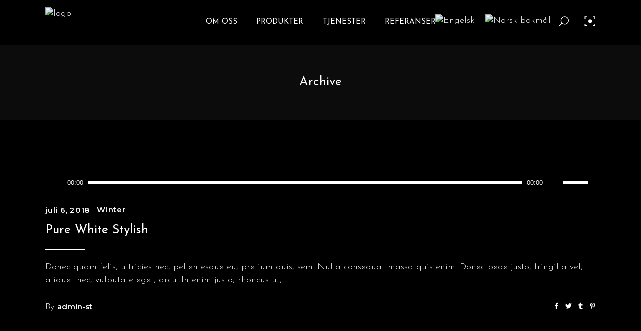

--- FILE ---
content_type: text/html; charset=UTF-8
request_url: https://stantroll.no/type/audio/
body_size: 18945
content:
<!DOCTYPE html>
<html lang="nb-NO">
<head>
        <!-- Global site tag (gtag.js) - Google Analytics -->
<script async src="https://www.googletagmanager.com/gtag/js?id=G-KKTFLNFMBW"></script>
<script>
  window.dataLayer = window.dataLayer || [];
  function gtag(){dataLayer.push(arguments);}
  gtag('js', new Date());

  gtag('config', 'G-KKTFLNFMBW');
</script>
	
		<meta charset="UTF-8"/>
		<link rel="profile" href="http://gmpg.org/xfn/11"/>
		
				<meta name="viewport" content="width=device-width,initial-scale=1,user-scalable=yes">
		<title>Lyd &#8211; Stantroll</title>
<meta name='robots' content='max-image-preview:large' />
	<style>img:is([sizes="auto" i], [sizes^="auto," i]) { contain-intrinsic-size: 3000px 1500px }</style>
	<link rel='dns-prefetch' href='//maps.googleapis.com' />
<link rel='dns-prefetch' href='//fonts.googleapis.com' />
<link rel="alternate" type="application/rss+xml" title="Stantroll &raquo; strøm" href="https://stantroll.no/feed/" />
<link rel="alternate" type="application/rss+xml" title="Stantroll &raquo; kommentarstrøm" href="https://stantroll.no/comments/feed/" />
<link rel="alternate" type="application/rss+xml" title="Stantroll &raquo; Lyd Format Strøm" href="https://stantroll.no/type/audio/feed/" />
<script type="text/javascript">
/* <![CDATA[ */
window._wpemojiSettings = {"baseUrl":"https:\/\/s.w.org\/images\/core\/emoji\/16.0.1\/72x72\/","ext":".png","svgUrl":"https:\/\/s.w.org\/images\/core\/emoji\/16.0.1\/svg\/","svgExt":".svg","source":{"concatemoji":"https:\/\/stantroll.no\/wp-includes\/js\/wp-emoji-release.min.js?ver=6.8.3"}};
/*! This file is auto-generated */
!function(s,n){var o,i,e;function c(e){try{var t={supportTests:e,timestamp:(new Date).valueOf()};sessionStorage.setItem(o,JSON.stringify(t))}catch(e){}}function p(e,t,n){e.clearRect(0,0,e.canvas.width,e.canvas.height),e.fillText(t,0,0);var t=new Uint32Array(e.getImageData(0,0,e.canvas.width,e.canvas.height).data),a=(e.clearRect(0,0,e.canvas.width,e.canvas.height),e.fillText(n,0,0),new Uint32Array(e.getImageData(0,0,e.canvas.width,e.canvas.height).data));return t.every(function(e,t){return e===a[t]})}function u(e,t){e.clearRect(0,0,e.canvas.width,e.canvas.height),e.fillText(t,0,0);for(var n=e.getImageData(16,16,1,1),a=0;a<n.data.length;a++)if(0!==n.data[a])return!1;return!0}function f(e,t,n,a){switch(t){case"flag":return n(e,"\ud83c\udff3\ufe0f\u200d\u26a7\ufe0f","\ud83c\udff3\ufe0f\u200b\u26a7\ufe0f")?!1:!n(e,"\ud83c\udde8\ud83c\uddf6","\ud83c\udde8\u200b\ud83c\uddf6")&&!n(e,"\ud83c\udff4\udb40\udc67\udb40\udc62\udb40\udc65\udb40\udc6e\udb40\udc67\udb40\udc7f","\ud83c\udff4\u200b\udb40\udc67\u200b\udb40\udc62\u200b\udb40\udc65\u200b\udb40\udc6e\u200b\udb40\udc67\u200b\udb40\udc7f");case"emoji":return!a(e,"\ud83e\udedf")}return!1}function g(e,t,n,a){var r="undefined"!=typeof WorkerGlobalScope&&self instanceof WorkerGlobalScope?new OffscreenCanvas(300,150):s.createElement("canvas"),o=r.getContext("2d",{willReadFrequently:!0}),i=(o.textBaseline="top",o.font="600 32px Arial",{});return e.forEach(function(e){i[e]=t(o,e,n,a)}),i}function t(e){var t=s.createElement("script");t.src=e,t.defer=!0,s.head.appendChild(t)}"undefined"!=typeof Promise&&(o="wpEmojiSettingsSupports",i=["flag","emoji"],n.supports={everything:!0,everythingExceptFlag:!0},e=new Promise(function(e){s.addEventListener("DOMContentLoaded",e,{once:!0})}),new Promise(function(t){var n=function(){try{var e=JSON.parse(sessionStorage.getItem(o));if("object"==typeof e&&"number"==typeof e.timestamp&&(new Date).valueOf()<e.timestamp+604800&&"object"==typeof e.supportTests)return e.supportTests}catch(e){}return null}();if(!n){if("undefined"!=typeof Worker&&"undefined"!=typeof OffscreenCanvas&&"undefined"!=typeof URL&&URL.createObjectURL&&"undefined"!=typeof Blob)try{var e="postMessage("+g.toString()+"("+[JSON.stringify(i),f.toString(),p.toString(),u.toString()].join(",")+"));",a=new Blob([e],{type:"text/javascript"}),r=new Worker(URL.createObjectURL(a),{name:"wpTestEmojiSupports"});return void(r.onmessage=function(e){c(n=e.data),r.terminate(),t(n)})}catch(e){}c(n=g(i,f,p,u))}t(n)}).then(function(e){for(var t in e)n.supports[t]=e[t],n.supports.everything=n.supports.everything&&n.supports[t],"flag"!==t&&(n.supports.everythingExceptFlag=n.supports.everythingExceptFlag&&n.supports[t]);n.supports.everythingExceptFlag=n.supports.everythingExceptFlag&&!n.supports.flag,n.DOMReady=!1,n.readyCallback=function(){n.DOMReady=!0}}).then(function(){return e}).then(function(){var e;n.supports.everything||(n.readyCallback(),(e=n.source||{}).concatemoji?t(e.concatemoji):e.wpemoji&&e.twemoji&&(t(e.twemoji),t(e.wpemoji)))}))}((window,document),window._wpemojiSettings);
/* ]]> */
</script>

<style id='wp-emoji-styles-inline-css' type='text/css'>

	img.wp-smiley, img.emoji {
		display: inline !important;
		border: none !important;
		box-shadow: none !important;
		height: 1em !important;
		width: 1em !important;
		margin: 0 0.07em !important;
		vertical-align: -0.1em !important;
		background: none !important;
		padding: 0 !important;
	}
</style>
<link rel='stylesheet' id='wp-block-library-css' href='https://stantroll.no/wp-includes/css/dist/block-library/style.min.css?ver=6.8.3' type='text/css' media='all' />
<style id='classic-theme-styles-inline-css' type='text/css'>
/*! This file is auto-generated */
.wp-block-button__link{color:#fff;background-color:#32373c;border-radius:9999px;box-shadow:none;text-decoration:none;padding:calc(.667em + 2px) calc(1.333em + 2px);font-size:1.125em}.wp-block-file__button{background:#32373c;color:#fff;text-decoration:none}
</style>
<style id='global-styles-inline-css' type='text/css'>
:root{--wp--preset--aspect-ratio--square: 1;--wp--preset--aspect-ratio--4-3: 4/3;--wp--preset--aspect-ratio--3-4: 3/4;--wp--preset--aspect-ratio--3-2: 3/2;--wp--preset--aspect-ratio--2-3: 2/3;--wp--preset--aspect-ratio--16-9: 16/9;--wp--preset--aspect-ratio--9-16: 9/16;--wp--preset--color--black: #000000;--wp--preset--color--cyan-bluish-gray: #abb8c3;--wp--preset--color--white: #ffffff;--wp--preset--color--pale-pink: #f78da7;--wp--preset--color--vivid-red: #cf2e2e;--wp--preset--color--luminous-vivid-orange: #ff6900;--wp--preset--color--luminous-vivid-amber: #fcb900;--wp--preset--color--light-green-cyan: #7bdcb5;--wp--preset--color--vivid-green-cyan: #00d084;--wp--preset--color--pale-cyan-blue: #8ed1fc;--wp--preset--color--vivid-cyan-blue: #0693e3;--wp--preset--color--vivid-purple: #9b51e0;--wp--preset--gradient--vivid-cyan-blue-to-vivid-purple: linear-gradient(135deg,rgba(6,147,227,1) 0%,rgb(155,81,224) 100%);--wp--preset--gradient--light-green-cyan-to-vivid-green-cyan: linear-gradient(135deg,rgb(122,220,180) 0%,rgb(0,208,130) 100%);--wp--preset--gradient--luminous-vivid-amber-to-luminous-vivid-orange: linear-gradient(135deg,rgba(252,185,0,1) 0%,rgba(255,105,0,1) 100%);--wp--preset--gradient--luminous-vivid-orange-to-vivid-red: linear-gradient(135deg,rgba(255,105,0,1) 0%,rgb(207,46,46) 100%);--wp--preset--gradient--very-light-gray-to-cyan-bluish-gray: linear-gradient(135deg,rgb(238,238,238) 0%,rgb(169,184,195) 100%);--wp--preset--gradient--cool-to-warm-spectrum: linear-gradient(135deg,rgb(74,234,220) 0%,rgb(151,120,209) 20%,rgb(207,42,186) 40%,rgb(238,44,130) 60%,rgb(251,105,98) 80%,rgb(254,248,76) 100%);--wp--preset--gradient--blush-light-purple: linear-gradient(135deg,rgb(255,206,236) 0%,rgb(152,150,240) 100%);--wp--preset--gradient--blush-bordeaux: linear-gradient(135deg,rgb(254,205,165) 0%,rgb(254,45,45) 50%,rgb(107,0,62) 100%);--wp--preset--gradient--luminous-dusk: linear-gradient(135deg,rgb(255,203,112) 0%,rgb(199,81,192) 50%,rgb(65,88,208) 100%);--wp--preset--gradient--pale-ocean: linear-gradient(135deg,rgb(255,245,203) 0%,rgb(182,227,212) 50%,rgb(51,167,181) 100%);--wp--preset--gradient--electric-grass: linear-gradient(135deg,rgb(202,248,128) 0%,rgb(113,206,126) 100%);--wp--preset--gradient--midnight: linear-gradient(135deg,rgb(2,3,129) 0%,rgb(40,116,252) 100%);--wp--preset--font-size--small: 13px;--wp--preset--font-size--medium: 20px;--wp--preset--font-size--large: 36px;--wp--preset--font-size--x-large: 42px;--wp--preset--spacing--20: 0.44rem;--wp--preset--spacing--30: 0.67rem;--wp--preset--spacing--40: 1rem;--wp--preset--spacing--50: 1.5rem;--wp--preset--spacing--60: 2.25rem;--wp--preset--spacing--70: 3.38rem;--wp--preset--spacing--80: 5.06rem;--wp--preset--shadow--natural: 6px 6px 9px rgba(0, 0, 0, 0.2);--wp--preset--shadow--deep: 12px 12px 50px rgba(0, 0, 0, 0.4);--wp--preset--shadow--sharp: 6px 6px 0px rgba(0, 0, 0, 0.2);--wp--preset--shadow--outlined: 6px 6px 0px -3px rgba(255, 255, 255, 1), 6px 6px rgba(0, 0, 0, 1);--wp--preset--shadow--crisp: 6px 6px 0px rgba(0, 0, 0, 1);}:where(.is-layout-flex){gap: 0.5em;}:where(.is-layout-grid){gap: 0.5em;}body .is-layout-flex{display: flex;}.is-layout-flex{flex-wrap: wrap;align-items: center;}.is-layout-flex > :is(*, div){margin: 0;}body .is-layout-grid{display: grid;}.is-layout-grid > :is(*, div){margin: 0;}:where(.wp-block-columns.is-layout-flex){gap: 2em;}:where(.wp-block-columns.is-layout-grid){gap: 2em;}:where(.wp-block-post-template.is-layout-flex){gap: 1.25em;}:where(.wp-block-post-template.is-layout-grid){gap: 1.25em;}.has-black-color{color: var(--wp--preset--color--black) !important;}.has-cyan-bluish-gray-color{color: var(--wp--preset--color--cyan-bluish-gray) !important;}.has-white-color{color: var(--wp--preset--color--white) !important;}.has-pale-pink-color{color: var(--wp--preset--color--pale-pink) !important;}.has-vivid-red-color{color: var(--wp--preset--color--vivid-red) !important;}.has-luminous-vivid-orange-color{color: var(--wp--preset--color--luminous-vivid-orange) !important;}.has-luminous-vivid-amber-color{color: var(--wp--preset--color--luminous-vivid-amber) !important;}.has-light-green-cyan-color{color: var(--wp--preset--color--light-green-cyan) !important;}.has-vivid-green-cyan-color{color: var(--wp--preset--color--vivid-green-cyan) !important;}.has-pale-cyan-blue-color{color: var(--wp--preset--color--pale-cyan-blue) !important;}.has-vivid-cyan-blue-color{color: var(--wp--preset--color--vivid-cyan-blue) !important;}.has-vivid-purple-color{color: var(--wp--preset--color--vivid-purple) !important;}.has-black-background-color{background-color: var(--wp--preset--color--black) !important;}.has-cyan-bluish-gray-background-color{background-color: var(--wp--preset--color--cyan-bluish-gray) !important;}.has-white-background-color{background-color: var(--wp--preset--color--white) !important;}.has-pale-pink-background-color{background-color: var(--wp--preset--color--pale-pink) !important;}.has-vivid-red-background-color{background-color: var(--wp--preset--color--vivid-red) !important;}.has-luminous-vivid-orange-background-color{background-color: var(--wp--preset--color--luminous-vivid-orange) !important;}.has-luminous-vivid-amber-background-color{background-color: var(--wp--preset--color--luminous-vivid-amber) !important;}.has-light-green-cyan-background-color{background-color: var(--wp--preset--color--light-green-cyan) !important;}.has-vivid-green-cyan-background-color{background-color: var(--wp--preset--color--vivid-green-cyan) !important;}.has-pale-cyan-blue-background-color{background-color: var(--wp--preset--color--pale-cyan-blue) !important;}.has-vivid-cyan-blue-background-color{background-color: var(--wp--preset--color--vivid-cyan-blue) !important;}.has-vivid-purple-background-color{background-color: var(--wp--preset--color--vivid-purple) !important;}.has-black-border-color{border-color: var(--wp--preset--color--black) !important;}.has-cyan-bluish-gray-border-color{border-color: var(--wp--preset--color--cyan-bluish-gray) !important;}.has-white-border-color{border-color: var(--wp--preset--color--white) !important;}.has-pale-pink-border-color{border-color: var(--wp--preset--color--pale-pink) !important;}.has-vivid-red-border-color{border-color: var(--wp--preset--color--vivid-red) !important;}.has-luminous-vivid-orange-border-color{border-color: var(--wp--preset--color--luminous-vivid-orange) !important;}.has-luminous-vivid-amber-border-color{border-color: var(--wp--preset--color--luminous-vivid-amber) !important;}.has-light-green-cyan-border-color{border-color: var(--wp--preset--color--light-green-cyan) !important;}.has-vivid-green-cyan-border-color{border-color: var(--wp--preset--color--vivid-green-cyan) !important;}.has-pale-cyan-blue-border-color{border-color: var(--wp--preset--color--pale-cyan-blue) !important;}.has-vivid-cyan-blue-border-color{border-color: var(--wp--preset--color--vivid-cyan-blue) !important;}.has-vivid-purple-border-color{border-color: var(--wp--preset--color--vivid-purple) !important;}.has-vivid-cyan-blue-to-vivid-purple-gradient-background{background: var(--wp--preset--gradient--vivid-cyan-blue-to-vivid-purple) !important;}.has-light-green-cyan-to-vivid-green-cyan-gradient-background{background: var(--wp--preset--gradient--light-green-cyan-to-vivid-green-cyan) !important;}.has-luminous-vivid-amber-to-luminous-vivid-orange-gradient-background{background: var(--wp--preset--gradient--luminous-vivid-amber-to-luminous-vivid-orange) !important;}.has-luminous-vivid-orange-to-vivid-red-gradient-background{background: var(--wp--preset--gradient--luminous-vivid-orange-to-vivid-red) !important;}.has-very-light-gray-to-cyan-bluish-gray-gradient-background{background: var(--wp--preset--gradient--very-light-gray-to-cyan-bluish-gray) !important;}.has-cool-to-warm-spectrum-gradient-background{background: var(--wp--preset--gradient--cool-to-warm-spectrum) !important;}.has-blush-light-purple-gradient-background{background: var(--wp--preset--gradient--blush-light-purple) !important;}.has-blush-bordeaux-gradient-background{background: var(--wp--preset--gradient--blush-bordeaux) !important;}.has-luminous-dusk-gradient-background{background: var(--wp--preset--gradient--luminous-dusk) !important;}.has-pale-ocean-gradient-background{background: var(--wp--preset--gradient--pale-ocean) !important;}.has-electric-grass-gradient-background{background: var(--wp--preset--gradient--electric-grass) !important;}.has-midnight-gradient-background{background: var(--wp--preset--gradient--midnight) !important;}.has-small-font-size{font-size: var(--wp--preset--font-size--small) !important;}.has-medium-font-size{font-size: var(--wp--preset--font-size--medium) !important;}.has-large-font-size{font-size: var(--wp--preset--font-size--large) !important;}.has-x-large-font-size{font-size: var(--wp--preset--font-size--x-large) !important;}
:where(.wp-block-post-template.is-layout-flex){gap: 1.25em;}:where(.wp-block-post-template.is-layout-grid){gap: 1.25em;}
:where(.wp-block-columns.is-layout-flex){gap: 2em;}:where(.wp-block-columns.is-layout-grid){gap: 2em;}
:root :where(.wp-block-pullquote){font-size: 1.5em;line-height: 1.6;}
</style>
<link rel='stylesheet' id='contact-form-7-css' href='https://stantroll.no/wp-content/plugins/contact-form-7/includes/css/styles.css?ver=6.1.3' type='text/css' media='all' />
<link rel='stylesheet' id='overton-mikado-default-style-css' href='https://stantroll.no/wp-content/themes/overton/style.css?ver=6.8.3' type='text/css' media='all' />
<link rel='stylesheet' id='overton-mikado-child-style-css' href='https://stantroll.no/wp-content/themes/overton-child/style.css?ver=6.8.3' type='text/css' media='all' />
<link rel='stylesheet' id='overton-mikado-modules-css' href='https://stantroll.no/wp-content/themes/overton/assets/css/modules.min.css?ver=6.8.3' type='text/css' media='all' />
<link rel='stylesheet' id='overton-mikado-dripicons-css' href='https://stantroll.no/wp-content/themes/overton/framework/lib/icons-pack/dripicons/dripicons.css?ver=6.8.3' type='text/css' media='all' />
<link rel='stylesheet' id='overton-mikado-font_elegant-css' href='https://stantroll.no/wp-content/themes/overton/framework/lib/icons-pack/elegant-icons/style.min.css?ver=6.8.3' type='text/css' media='all' />
<link rel='stylesheet' id='overton-mikado-font_awesome-css' href='https://stantroll.no/wp-content/themes/overton/framework/lib/icons-pack/font-awesome/css/fontawesome-all.min.css?ver=6.8.3' type='text/css' media='all' />
<link rel='stylesheet' id='overton-mikado-ion_icons-css' href='https://stantroll.no/wp-content/themes/overton/framework/lib/icons-pack/ion-icons/css/ionicons.min.css?ver=6.8.3' type='text/css' media='all' />
<link rel='stylesheet' id='overton-mikado-linea_icons-css' href='https://stantroll.no/wp-content/themes/overton/framework/lib/icons-pack/linea-icons/style.css?ver=6.8.3' type='text/css' media='all' />
<link rel='stylesheet' id='overton-mikado-linear_icons-css' href='https://stantroll.no/wp-content/themes/overton/framework/lib/icons-pack/linear-icons/style.css?ver=6.8.3' type='text/css' media='all' />
<link rel='stylesheet' id='overton-mikado-simple_line_icons-css' href='https://stantroll.no/wp-content/themes/overton/framework/lib/icons-pack/simple-line-icons/simple-line-icons.css?ver=6.8.3' type='text/css' media='all' />
<link rel='stylesheet' id='mediaelement-css' href='https://stantroll.no/wp-includes/js/mediaelement/mediaelementplayer-legacy.min.css?ver=4.2.17' type='text/css' media='all' />
<link rel='stylesheet' id='wp-mediaelement-css' href='https://stantroll.no/wp-includes/js/mediaelement/wp-mediaelement.min.css?ver=6.8.3' type='text/css' media='all' />
<link rel='stylesheet' id='overton-mikado-style-dynamic-css' href='https://stantroll.no/wp-content/themes/overton/assets/css/style_dynamic.css?ver=1622147619' type='text/css' media='all' />
<link rel='stylesheet' id='overton-mikado-modules-responsive-css' href='https://stantroll.no/wp-content/themes/overton/assets/css/modules-responsive.min.css?ver=6.8.3' type='text/css' media='all' />
<link rel='stylesheet' id='overton-mikado-style-dynamic-responsive-css' href='https://stantroll.no/wp-content/themes/overton/assets/css/style_dynamic_responsive.css?ver=1622147619' type='text/css' media='all' />
<link rel='stylesheet' id='overton-mikado-google-fonts-css' href='https://fonts.googleapis.com/css?family=Montserrat%3A300%2C400%2C600%7CLato%3A300%2C400%2C600%7CJosefin+Sans%3A300%2C400%2C600&#038;subset=latin-ext&#038;ver=1.0.0' type='text/css' media='all' />
<link rel='stylesheet' id='js_composer_front-css' href='https://stantroll.no/wp-content/plugins/js_composer/assets/css/js_composer.min.css?ver=8.7.2' type='text/css' media='all' />
<script type="text/javascript" src="https://stantroll.no/wp-includes/js/jquery/jquery.min.js?ver=3.7.1" id="jquery-core-js"></script>
<script type="text/javascript" src="https://stantroll.no/wp-includes/js/jquery/jquery-migrate.min.js?ver=3.4.1" id="jquery-migrate-js"></script>
<script type="text/javascript" id="wpml-xdomain-data-js-extra">
/* <![CDATA[ */
var wpml_xdomain_data = {"css_selector":"wpml-ls-item","ajax_url":"https:\/\/stantroll.no\/wp-admin\/admin-ajax.php","current_lang":"no","_nonce":"57bc3b8a21"};
/* ]]> */
</script>
<script type="text/javascript" src="https://stantroll.no/wp-content/plugins/sitepress-multilingual-cms/res/js/xdomain-data.js?ver=484900" id="wpml-xdomain-data-js" defer="defer" data-wp-strategy="defer"></script>
<script></script><link rel="https://api.w.org/" href="https://stantroll.no/wp-json/" /><link rel="EditURI" type="application/rsd+xml" title="RSD" href="https://stantroll.no/xmlrpc.php?rsd" />
<meta name="generator" content="WordPress 6.8.3" />
<meta name="generator" content="WPML ver:4.8.4 stt:1,38;" />
<meta name="generator" content="Powered by WPBakery Page Builder - drag and drop page builder for WordPress."/>
<meta name="generator" content="Powered by Slider Revolution 6.7.38 - responsive, Mobile-Friendly Slider Plugin for WordPress with comfortable drag and drop interface." />
<link rel="icon" href="https://stantroll.no/wp-content/uploads/2021/06/cropped-favicon-1-32x32.png" sizes="32x32" />
<link rel="icon" href="https://stantroll.no/wp-content/uploads/2021/06/cropped-favicon-1-192x192.png" sizes="192x192" />
<link rel="apple-touch-icon" href="https://stantroll.no/wp-content/uploads/2021/06/cropped-favicon-1-180x180.png" />
<meta name="msapplication-TileImage" content="https://stantroll.no/wp-content/uploads/2021/06/cropped-favicon-1-270x270.png" />
<script>function setREVStartSize(e){
			//window.requestAnimationFrame(function() {
				window.RSIW = window.RSIW===undefined ? window.innerWidth : window.RSIW;
				window.RSIH = window.RSIH===undefined ? window.innerHeight : window.RSIH;
				try {
					var pw = document.getElementById(e.c).parentNode.offsetWidth,
						newh;
					pw = pw===0 || isNaN(pw) || (e.l=="fullwidth" || e.layout=="fullwidth") ? window.RSIW : pw;
					e.tabw = e.tabw===undefined ? 0 : parseInt(e.tabw);
					e.thumbw = e.thumbw===undefined ? 0 : parseInt(e.thumbw);
					e.tabh = e.tabh===undefined ? 0 : parseInt(e.tabh);
					e.thumbh = e.thumbh===undefined ? 0 : parseInt(e.thumbh);
					e.tabhide = e.tabhide===undefined ? 0 : parseInt(e.tabhide);
					e.thumbhide = e.thumbhide===undefined ? 0 : parseInt(e.thumbhide);
					e.mh = e.mh===undefined || e.mh=="" || e.mh==="auto" ? 0 : parseInt(e.mh,0);
					if(e.layout==="fullscreen" || e.l==="fullscreen")
						newh = Math.max(e.mh,window.RSIH);
					else{
						e.gw = Array.isArray(e.gw) ? e.gw : [e.gw];
						for (var i in e.rl) if (e.gw[i]===undefined || e.gw[i]===0) e.gw[i] = e.gw[i-1];
						e.gh = e.el===undefined || e.el==="" || (Array.isArray(e.el) && e.el.length==0)? e.gh : e.el;
						e.gh = Array.isArray(e.gh) ? e.gh : [e.gh];
						for (var i in e.rl) if (e.gh[i]===undefined || e.gh[i]===0) e.gh[i] = e.gh[i-1];
											
						var nl = new Array(e.rl.length),
							ix = 0,
							sl;
						e.tabw = e.tabhide>=pw ? 0 : e.tabw;
						e.thumbw = e.thumbhide>=pw ? 0 : e.thumbw;
						e.tabh = e.tabhide>=pw ? 0 : e.tabh;
						e.thumbh = e.thumbhide>=pw ? 0 : e.thumbh;
						for (var i in e.rl) nl[i] = e.rl[i]<window.RSIW ? 0 : e.rl[i];
						sl = nl[0];
						for (var i in nl) if (sl>nl[i] && nl[i]>0) { sl = nl[i]; ix=i;}
						var m = pw>(e.gw[ix]+e.tabw+e.thumbw) ? 1 : (pw-(e.tabw+e.thumbw)) / (e.gw[ix]);
						newh =  (e.gh[ix] * m) + (e.tabh + e.thumbh);
					}
					var el = document.getElementById(e.c);
					if (el!==null && el) el.style.height = newh+"px";
					el = document.getElementById(e.c+"_wrapper");
					if (el!==null && el) {
						el.style.height = newh+"px";
						el.style.display = "block";
					}
				} catch(e){
					console.log("Failure at Presize of Slider:" + e)
				}
			//});
		  };</script>
<noscript><style> .wpb_animate_when_almost_visible { opacity: 1; }</style></noscript>
</head>
<body class="archive tax-post_format term-post-format-audio term-53 wp-theme-overton wp-child-theme-overton-child overton-core-1.1.2 stantroll-child-ver- overton-ver-1.5 mkdf-grid-1300 mkdf-empty-google-api mkdf-wide-dropdown-menu-content-in-grid mkdf-sticky-header-on-scroll-down-up mkdf-dropdown-animate-height mkdf-header-standard mkdf-menu-area-shadow-disable mkdf-menu-area-in-grid-shadow-disable mkdf-menu-area-border-disable mkdf-menu-area-in-grid-border-disable mkdf-logo-area-border-disable mkdf-logo-area-in-grid-border-disable mkdf-header-vertical-shadow-disable mkdf-header-vertical-border-disable mkdf-side-menu-slide-from-right mkdf-default-mobile-header mkdf-sticky-up-mobile-header mkdf-on-side-search wpb-js-composer js-comp-ver-8.7.2 vc_responsive" itemscope itemtype="http://schema.org/WebPage">
	<section class="mkdf-side-menu">
	<a class="mkdf-close-side-menu mkdf-close-side-menu-svg-path" href="#">
		<svg version="1.1" xmlns="http://www.w3.org/2000/svg" xmlns:xlink="http://www.w3.org/1999/xlink" x="0px" y="0px"
	 width="18.188px" height="18.375px" viewBox="0 0 18.188 18.375" enable-background="new 0 0 18.188 18.375" xml:space="preserve">
<path d="M10.693,9.242l6.359-6.432c0.578-0.53,0.59-1.072,0.037-1.626c-0.555-0.553-1.098-0.542-1.627,0.036L9.031,7.58L2.599,1.221
	c-0.53-0.578-1.072-0.589-1.625-0.036C0.419,1.739,0.432,2.281,1.01,2.811l6.359,6.432L1.01,15.674
	c-0.578,0.531-0.59,1.072-0.036,1.626c0.553,0.554,1.095,0.542,1.625-0.036l6.432-6.359l6.432,6.359
	c0.529,0.578,1.072,0.59,1.627,0.036c0.553-0.554,0.541-1.095-0.037-1.626L10.693,9.242z"/>
</svg>	</a>
	<div id="text-18" class="widget mkdf-sidearea widget_text">			<div class="textwidget"><p class="mkdf-st-text"><img decoding="async" class="alignnone size-medium wp-image-4302" src="http://stantroll.no/wp-content/uploads/2021/05/strantroll2-hvit-300x113.png" alt="" width="200" srcset="https://stantroll.no/wp-content/uploads/2021/05/strantroll2-hvit-300x113.png 300w, https://stantroll.no/wp-content/uploads/2021/05/strantroll2-hvit.png 742w" sizes="(max-width: 300px) 100vw, 300px" /></p>
</div>
		</div><div class="widget mkdf-separator-widget"><div class="mkdf-separator-holder clearfix  mkdf-separator-center mkdf-separator-normal">
	<div class="mkdf-separator" style="border-style: solid;margin-top: 10px"></div>
</div>
</div><div id="text-3" class="widget mkdf-sidearea widget_text">			<div class="textwidget"><p class="mkdf-st-text">Stantroll tilbyr norsk teknologi og produkter for grunnundersøkelser, sprengning og sikring.</p>
</div>
		</div><div class="widget mkdf-separator-widget"><div class="mkdf-separator-holder clearfix  mkdf-separator-center mkdf-separator-normal">
	<div class="mkdf-separator" style="border-style: solid;margin-top: -11px"></div>
</div>
</div><div id="text-4" class="widget mkdf-sidearea widget_text"><div class="mkdf-widget-title-holder"><h6 class="mkdf-widget-title">Kontakt:</h6></div>			<div class="textwidget"><p>Telefon: <a href="tel:920 26 898">920 26 898</a><br />
E-post: <a href="mailto:post@stantroll.no">post@stantroll.no</a></p>
</div>
		</div></section>
    <div class="mkdf-wrapper">
        <div class="mkdf-wrapper-inner">
            
<header class="mkdf-page-header">
		
				
	<div class="mkdf-menu-area mkdf-menu-center">
				
					<div class="mkdf-grid">
						
			<div class="mkdf-vertical-align-containers">
				<div class="mkdf-position-left"><!--
				 --><div class="mkdf-position-left-inner">
						
	
	<div class="mkdf-logo-wrapper">
		<a itemprop="url" href="https://stantroll.no/" style="height: 139px;">
			<img itemprop="image" class="mkdf-normal-logo" src="http://stantroll.no/wp-content/uploads/2021/05/strantroll2-hvit.png" width="742" height="279"  alt="logo"/>
			<img itemprop="image" class="mkdf-dark-logo" src="http://stantroll.no/wp-content/uploads/2021/05/strantroll2-sort.png" width="742" height="279"  alt="dark logo"/>			<img itemprop="image" class="mkdf-light-logo" src="http://stantroll.no/wp-content/uploads/2021/05/strantroll2-hvit.png" width="742" height="279"  alt="light logo"/>		</a>
	</div>

											</div>
				</div>
									<div class="mkdf-position-center"><!--
					 --><div class="mkdf-position-center-inner">
								
	<nav class="mkdf-main-menu mkdf-drop-down mkdf-default-nav">
		<ul id="menu-hovedmeny" class="clearfix"><li id="nav-menu-item-4422" class="menu-item menu-item-type-post_type menu-item-object-page  narrow"><a href="https://stantroll.no/om-oss/" class=""><span class="item_outer"><span class="item_text">Om oss</span></span></a></li>
<li id="nav-menu-item-4428" class="menu-item menu-item-type-post_type menu-item-object-page  narrow"><a href="https://stantroll.no/produkter/" class=""><span class="item_outer"><span class="item_text">Produkter</span></span></a></li>
<li id="nav-menu-item-4442" class="menu-item menu-item-type-post_type menu-item-object-page  narrow"><a href="https://stantroll.no/tjenester/" class=""><span class="item_outer"><span class="item_text">Tjenester</span></span></a></li>
<li id="nav-menu-item-4430" class="menu-item menu-item-type-post_type menu-item-object-page  narrow"><a href="https://stantroll.no/referanser/" class=""><span class="item_outer"><span class="item_text">Referanser</span></span></a></li>
</ul>	</nav>

						</div>
					</div>
								<div class="mkdf-position-right"><!--
				 --><div class="mkdf-position-right-inner">
												<div id="icl_lang_sel_widget-2" class="widget widget_icl_lang_sel_widget mkdf-header-widget-area-one">
<div class="wpml-ls-sidebars-mkdf-header-widget-area-one wpml-ls wpml-ls-legacy-list-horizontal">
	<ul role="menu"><li class="wpml-ls-slot-mkdf-header-widget-area-one wpml-ls-item wpml-ls-item-en wpml-ls-first-item wpml-ls-item-legacy-list-horizontal" role="none">
				<a href="https://stantroll.com/type/audio/" class="wpml-ls-link" role="menuitem"  aria-label="Switch to Engelsk" title="Switch to Engelsk" >
                                <img
            class="wpml-ls-flag"
            src="https://stantroll.no/wp-content/plugins/sitepress-multilingual-cms/res/flags/en.png"
            alt="Engelsk"
            
            
    /></a>
			</li><li class="wpml-ls-slot-mkdf-header-widget-area-one wpml-ls-item wpml-ls-item-no wpml-ls-current-language wpml-ls-last-item wpml-ls-item-legacy-list-horizontal" role="none">
				<a href="https://stantroll.no/type/audio/" class="wpml-ls-link" role="menuitem" >
                                <img
            class="wpml-ls-flag"
            src="https://stantroll.no/wp-content/plugins/sitepress-multilingual-cms/res/flags/no.png"
            alt="Norsk bokmål"
            
            
    /></a>
			</li></ul>
</div>
</div>            <div class="mkdf-search-opener-holder">
                <a   class="mkdf-search-opener mkdf-icon-has-hover mkdf-search-opener-icon-pack" href="javascript:void(0)">
            <span class="mkdf-search-opener-wrapper">
	            <span aria-hidden="true" class="mkdf-icon-font-elegant icon_search " ></span>                            </span>
                </a>
                <form action="https://stantroll.no/" class="mkdf-on-side-search-form" method="get">
    <div class="mkdf-form-holder">
        <div class="mkdf-form-holder-inner">
            <div class="mkdf-field-holder">
                <input type="text" placeholder="Søk etter..." name="s" class="mkdf-search-field" autocomplete="off" required/>
            </div>
            <button class="mkdf-onside-btn" type="submit">
                <span class="mkdf-onside-btn-icon"></span>
            </button>
            <div class="mkdf-line"></div>
        </div>
    </div>
</form>            </div>
        
            <a class="mkdf-side-menu-button-opener mkdf-icon-has-hover mkdf-side-menu-button-opener-svg-path"  href="javascript:void(0)" style="margin: 0 0 0 20px">
                                <span class="mkdf-side-menu-icon">
				<svg class="mkdf-burger-svg-icon" version="1.1" x="0px" y="0px"
width="24.146px" height="22.417px" viewBox="0 0 24.146 22.417" enable-background="new 0 0 24.146 22.417">
<g>
<g class="mkdf-burger-corner-1">
<polygon points="6.562,3.078 3.437,3.078 3.437,6.203 1.63,6.203 1.63,1.271 6.562,1.271 "/>
</g>
<g class="mkdf-burger-corner-2">
<polygon points="18.213,3.078 21.338,3.078 21.338,6.203 23.146,6.203 23.146,1.271 18.213,1.271 "/>
</g>
<g class="mkdf-burger-corner-3">
<polygon points="6.562,19.463 3.437,19.463 3.437,16.338 1.63,16.338 1.63,21.271 6.562,21.271 "/>
</g>
<g class="mkdf-burger-corner-4">
<polygon points="18.213,19.463 21.338,19.463 21.338,16.338 23.146,16.338 23.146,21.271 18.213,21.271 "/>
</g>
<circle cx="12.703" cy="11.093" r="3.636"/>
</g>
</svg>            </span>
            </a>
        					</div>
				</div>
			</div>
			
					</div>
			</div>
			
		
	
<div class="mkdf-sticky-header">
        <div class="mkdf-sticky-holder mkdf-menu-center">
                <div class="mkdf-grid">
                        <div class="mkdf-vertical-align-containers">
                <div class="mkdf-position-left"><!--
                 --><div class="mkdf-position-left-inner">
                        
	
	<div class="mkdf-logo-wrapper">
		<a itemprop="url" href="https://stantroll.no/" style="height: 139px;">
			<img itemprop="image" class="mkdf-normal-logo" src="http://stantroll.no/wp-content/uploads/2021/05/strantroll2-hvit.png" width="742" height="279"  alt="logo"/>
			<img itemprop="image" class="mkdf-dark-logo" src="http://stantroll.no/wp-content/uploads/2021/05/strantroll2-sort.png" width="742" height="279"  alt="dark logo"/>			<img itemprop="image" class="mkdf-light-logo" src="http://stantroll.no/wp-content/uploads/2021/05/strantroll2-hvit.png" width="742" height="279"  alt="light logo"/>		</a>
	</div>

                                            </div>
                </div>
                                    <div class="mkdf-position-center"><!--
                     --><div class="mkdf-position-center-inner">
                            
<nav class="mkdf-main-menu mkdf-drop-down mkdf-sticky-nav">
    <ul id="menu-hovedmeny-1" class="clearfix"><li id="sticky-nav-menu-item-4422" class="menu-item menu-item-type-post_type menu-item-object-page  narrow"><a href="https://stantroll.no/om-oss/" class=""><span class="item_outer"><span class="item_text">Om oss</span><span class="plus"></span></span></a></li>
<li id="sticky-nav-menu-item-4428" class="menu-item menu-item-type-post_type menu-item-object-page  narrow"><a href="https://stantroll.no/produkter/" class=""><span class="item_outer"><span class="item_text">Produkter</span><span class="plus"></span></span></a></li>
<li id="sticky-nav-menu-item-4442" class="menu-item menu-item-type-post_type menu-item-object-page  narrow"><a href="https://stantroll.no/tjenester/" class=""><span class="item_outer"><span class="item_text">Tjenester</span><span class="plus"></span></span></a></li>
<li id="sticky-nav-menu-item-4430" class="menu-item menu-item-type-post_type menu-item-object-page  narrow"><a href="https://stantroll.no/referanser/" class=""><span class="item_outer"><span class="item_text">Referanser</span><span class="plus"></span></span></a></li>
</ul></nav>

                        </div>
                    </div>
                                <div class="mkdf-position-right"><!--
                 --><div class="mkdf-position-right-inner">
                                                            <div class="mkdf-search-opener-holder">
                <a   class="mkdf-search-opener mkdf-icon-has-hover mkdf-search-opener-icon-pack" href="javascript:void(0)">
            <span class="mkdf-search-opener-wrapper">
	            <span aria-hidden="true" class="mkdf-icon-font-elegant icon_search " ></span>                            </span>
                </a>
                <form action="https://stantroll.no/" class="mkdf-on-side-search-form" method="get">
    <div class="mkdf-form-holder">
        <div class="mkdf-form-holder-inner">
            <div class="mkdf-field-holder">
                <input type="text" placeholder="Søk etter..." name="s" class="mkdf-search-field" autocomplete="off" required/>
            </div>
            <button class="mkdf-onside-btn" type="submit">
                <span class="mkdf-onside-btn-icon"></span>
            </button>
            <div class="mkdf-line"></div>
        </div>
    </div>
</form>            </div>
        
            <a class="mkdf-side-menu-button-opener mkdf-icon-has-hover mkdf-side-menu-button-opener-svg-path"  href="javascript:void(0)" style="margin: 0 0 0 20px">
                                <span class="mkdf-side-menu-icon">
				<svg class="mkdf-burger-svg-icon" version="1.1" x="0px" y="0px"
width="24.146px" height="22.417px" viewBox="0 0 24.146 22.417" enable-background="new 0 0 24.146 22.417">
<g>
<g class="mkdf-burger-corner-1">
<polygon points="6.562,3.078 3.437,3.078 3.437,6.203 1.63,6.203 1.63,1.271 6.562,1.271 "/>
</g>
<g class="mkdf-burger-corner-2">
<polygon points="18.213,3.078 21.338,3.078 21.338,6.203 23.146,6.203 23.146,1.271 18.213,1.271 "/>
</g>
<g class="mkdf-burger-corner-3">
<polygon points="6.562,19.463 3.437,19.463 3.437,16.338 1.63,16.338 1.63,21.271 6.562,21.271 "/>
</g>
<g class="mkdf-burger-corner-4">
<polygon points="18.213,19.463 21.338,19.463 21.338,16.338 23.146,16.338 23.146,21.271 18.213,21.271 "/>
</g>
<circle cx="12.703" cy="11.093" r="3.636"/>
</g>
</svg>            </span>
            </a>
                            </div>
                </div>
            </div>
                    </div>
            </div>
	</div>

	
	</header>


<header class="mkdf-mobile-header">
		
	<div class="mkdf-mobile-header-inner">
		<div class="mkdf-mobile-header-holder">
			<div class="mkdf-grid">
				<div class="mkdf-vertical-align-containers">
					<div class="mkdf-vertical-align-containers">
													<div class="mkdf-mobile-menu-opener mkdf-mobile-menu-opener-svg-path">
								<a href="javascript:void(0)">
									<span class="mkdf-mobile-menu-icon">
										<svg version="1.1"  xmlns="http://www.w3.org/2000/svg" xmlns:xlink="http://www.w3.org/1999/xlink" x="0px" y="0px"
	 width="24.146px" height="22.417px" viewBox="0 0 24.146 22.417" enable-background="new 0 0 24.146 22.417" xml:space="preserve">
<g>
	<g>
		<polygon points="18.213,3.078 21.338,3.078 21.338,6.203 23.146,6.203 23.146,1.271 18.213,1.271 		"/>
	</g>
	<g>
		<polygon points="6.562,3.078 3.437,3.078 3.437,6.203 1.63,6.203 1.63,1.271 6.562,1.271 		"/>
	</g>
	<g>
		<polygon points="18.213,19.463 21.338,19.463 21.338,16.338 23.146,16.338 23.146,21.271 18.213,21.271 		"/>
	</g>
	<g>
		<polygon points="6.562,19.463 3.437,19.463 3.437,16.338 1.63,16.338 1.63,21.271 6.562,21.271 		"/>
	</g>
	<circle cx="12.703" cy="11.093" r="3.636"/>
</g>
</svg>									</span>
																	</a>
							</div>
												<div class="mkdf-position-center"><!--
						 --><div class="mkdf-position-center-inner">
								

<div class="mkdf-mobile-logo-wrapper">
    <a itemprop="url" href="https://stantroll.no/" style="height: 139px">
        <img itemprop="image" src="http://stantroll.no/wp-content/uploads/2021/05/strantroll2-hvit.png" width="742" height="279"  alt="Mobile Logo"/>
    </a>
</div>

							</div>
						</div>
						<div class="mkdf-position-right"><!--
						 --><div class="mkdf-position-right-inner">
															</div>
						</div>
					</div>
				</div>
			</div>
		</div>
		<nav class="mkdf-mobile-nav" role="navigation" aria-label="Mobile Menu">
    <div class="mkdf-grid">
        <ul id="menu-hovedmeny-2" class=""><li id="mobile-menu-item-4422" class="menu-item menu-item-type-post_type menu-item-object-page "><a href="https://stantroll.no/om-oss/" class=""><span>Om oss</span></a></li>
<li id="mobile-menu-item-4428" class="menu-item menu-item-type-post_type menu-item-object-page "><a href="https://stantroll.no/produkter/" class=""><span>Produkter</span></a></li>
<li id="mobile-menu-item-4442" class="menu-item menu-item-type-post_type menu-item-object-page "><a href="https://stantroll.no/tjenester/" class=""><span>Tjenester</span></a></li>
<li id="mobile-menu-item-4430" class="menu-item menu-item-type-post_type menu-item-object-page "><a href="https://stantroll.no/referanser/" class=""><span>Referanser</span></a></li>
</ul>    </div>
</nav>
	</div>
	
	</header>

	        
            <div class="mkdf-content" >
                <div class="mkdf-content-inner">
<div class="mkdf-title-holder mkdf-centered-type mkdf-title-va-header-bottom mkdf-preload-background mkdf-has-bg-image" style="height: 150px;background-color: #0c0c0c;background-image:url(http://stantroll.no/wp-content/uploads/2021/05/bg-testimonials.jpg);" data-height="150">
			<div class="mkdf-title-image">
			<img itemprop="image" src="http://stantroll.no/wp-content/uploads/2021/05/bg-testimonials.jpg" alt="Image Alt" />
		</div>
		<div class="mkdf-title-wrapper" style="height: 150px">
		<div class="mkdf-title-inner">
			<div class="mkdf-grid">
									<h5 class="mkdf-page-title entry-title" >Archive</h5>
											</div>
	    </div>
	</div>
</div>


<div class="mkdf-container">
		
	<div class="mkdf-container-inner clearfix">
		<div class="mkdf-grid-row mkdf-grid-large-gutter">
	<div class="mkdf-page-content-holder mkdf-grid-col-12">
		<div class="mkdf-blog-holder mkdf-blog-standard mkdf-blog-pagination-standard" data-blog-type= standard data-next-page= 2 data-max-num-pages= 1 data-post-number= 10 data-excerpt-length= 30 >
	<div class="mkdf-blog-holder-inner">
		<article id="post-794" class="mkdf-post-has-media post-794 post type-post status-publish format-audio hentry category-winter tag-autumn tag-men post_format-post-format-audio">
    <div class="mkdf-post-content">
        <div class="mkdf-post-heading">
            
	<div class="mkdf-post-image">
					<a itemprop="url" href="https://stantroll.no/2018/07/06/pure-white-stylish/" title="Pure White Stylish">
										</a>
					</div>
    <div class="mkdf-blog-audio-holder">
                    <audio class="mkdf-blog-audio" src="http://overton.mikado-themes.com/wp-content/uploads/2018/07/b-audio-everytings-nice.mp3" controls="controls">
                Your browser don&#039;t support audio player            </audio>
            </div>
        </div>
        <div class="mkdf-post-text">
            <div class="mkdf-post-text-inner">
                <div class="mkdf-post-info-top">
                    <div itemprop="dateCreated" class="mkdf-post-info-date entry-date published updated">
            <a itemprop="url" href="https://stantroll.no/2018/07/">
    
        juli 6, 2018        </a>
    <meta itemprop="interactionCount" content="UserComments: 0"/>
</div>                    <div class="mkdf-post-info-category">
    <a href="https://stantroll.no/category/winter/" rel="category tag">Winter</a></div>                                    </div>
                <div class="mkdf-post-text-main">
                    
<h3 itemprop="name" class="entry-title mkdf-post-title" >
            <a itemprop="url" href="https://stantroll.no/2018/07/06/pure-white-stylish/" title="Pure White Stylish">
            Pure White Stylish            </a>
    </h3>                    		<div class="mkdf-post-excerpt-holder">
			<p itemprop="description" class="mkdf-post-excerpt">
				Donec quam felis, ultricies nec, pellentesque eu, pretium quis, sem. Nulla consequat massa quis enim. Donec pede justo, fringilla vel, aliquet nec, vulputate eget, arcu. In enim justo, rhoncus ut,			</p>
		</div>
	                                    </div>
                <div class="mkdf-post-info-bottom clearfix">
                    <div class="mkdf-post-info-bottom-left">
                        <div class="mkdf-post-info-author">
    <span class="mkdf-post-info-author-text">
        By    </span>
    <a itemprop="author" class="mkdf-post-info-author-link" href="https://stantroll.no/author/admin-st/">
        admin-st    </a>
</div>                    </div>
                    <div class="mkdf-post-info-bottom-right">
                            <div class="mkdf-blog-share">
        <div class="mkdf-social-share-holder mkdf-list">
		<ul>
		<li class="mkdf-facebook-share">
	<a itemprop="url" class="mkdf-share-link" href="#" onclick="window.open(&#039;http://www.facebook.com/sharer.php?u=https%3A%2F%2Fstantroll.no%2F2018%2F07%2F06%2Fpure-white-stylish%2F&#039;, &#039;sharer&#039;, &#039;toolbar=0,status=0,width=620,height=280&#039;);">
	 				<span class="mkdf-social-network-icon social_facebook"></span>
			</a>
</li><li class="mkdf-twitter-share">
	<a itemprop="url" class="mkdf-share-link" href="#" onclick="window.open(&#039;http://twitter.com/home?status=Donec+quam+felis%2C+ultricies+nec%2C+pellentesque+eu%2C+pretium+quis%2C+sem.+Nulla+consequat+massa+quis+enim.+Donec+pede+https://stantroll.no/2018/07/06/pure-white-stylish/&#039;, &#039;popupwindow&#039;, &#039;scrollbars=yes,width=800,height=400&#039;);">
	 				<span class="mkdf-social-network-icon social_twitter"></span>
			</a>
</li><li class="mkdf-tumblr-share">
	<a itemprop="url" class="mkdf-share-link" href="#" onclick="popUp=window.open(&#039;http://www.tumblr.com/share/link?url=https%3A%2F%2Fstantroll.no%2F2018%2F07%2F06%2Fpure-white-stylish%2F&amp;name=Pure+White+Stylish&amp;description=Donec+quam+felis%2C+ultricies+nec%2C+pellentesque+eu%2C+pretium+quis%2C+sem.+Nulla+consequat+massa+quis+enim.+Donec+pede+justo%2C+fringilla+vel%2C+aliquet+nec%2C+vulputate+eget%2C+arcu.+In+enim+justo%2C+rhoncus+ut%2C+imperdiet+a%2C+venenatis+vitae%2C+justo.+Nullam+dictum+felis+eu+pede+mollis+pretium.+Integer+tincidunt.+Lorem+ipsum+dolor+sit+amet%2C+consectetuer+adipiscing+elit.+Aenean+commodo+ligula+eget+dolor%2C+aenean+massa.+Cum+sociis+theme.+Aliquam+lorem+ante%2C+dapibus+in%2C+viverra+quis%2C+feugiat+a%2C+tellus.+Phasellus+viverra+nulla+ut+metus+varius+laoreet.+Quisque+rutrum.+Aenean+imperdiet.+Etiam+ultricies+nisi+vel+augue.+Curabitur+ullamcorper+ultricies+nisi.+Nam+eget+dui.+Etiam+rhoncus.+Maecenas+tempus%2C+tellus+eget+condimentum+rhoncus%2C+sem+quam+semper+libero%2C+sit+amet+adipiscing+sem+neque+sed+ipsum.+Nam+quam+nunc%2C+blandit+vel%2C+luctus+pulvinar.&#039;, &#039;popupwindow&#039;, &#039;scrollbars=yes,width=800,height=400&#039;);popUp.focus();return false;">
	 				<span class="mkdf-social-network-icon social_tumblr"></span>
			</a>
</li><li class="mkdf-pinterest-share">
	<a itemprop="url" class="mkdf-share-link" href="#" onclick="popUp=window.open(&#039;http://pinterest.com/pin/create/button/?url=https%3A%2F%2Fstantroll.no%2F2018%2F07%2F06%2Fpure-white-stylish%2F&amp;description=Pure+White+Stylish&amp;media=&#039;, &#039;popupwindow&#039;, &#039;scrollbars=yes,width=800,height=400&#039;);popUp.focus();return false;">
	 				<span class="mkdf-social-network-icon social_pinterest"></span>
			</a>
</li>	</ul>
</div>    </div>
                    </div>
                </div>
            </div>
        </div>
    </div>
</article><article id="post-478" class="mkdf-post-has-media post-478 post type-post status-publish format-audio hentry category-fashion tag-autumn tag-men post_format-post-format-audio">
    <div class="mkdf-post-content">
        <div class="mkdf-post-heading">
            
	<div class="mkdf-post-image">
					<a itemprop="url" href="https://stantroll.no/2018/07/04/shop-and-fun/" title="Shop And Fun">
										</a>
					</div>
    <div class="mkdf-blog-audio-holder">
                    <audio class="mkdf-blog-audio" src="http://overton.mikado-themes.com/wp-content/uploads/2018/07/b-audio-everytings-nice.mp3" controls="controls">
                Your browser don&#039;t support audio player            </audio>
            </div>
        </div>
        <div class="mkdf-post-text">
            <div class="mkdf-post-text-inner">
                <div class="mkdf-post-info-top">
                    <div itemprop="dateCreated" class="mkdf-post-info-date entry-date published updated">
            <a itemprop="url" href="https://stantroll.no/2018/07/">
    
        juli 4, 2018        </a>
    <meta itemprop="interactionCount" content="UserComments: 0"/>
</div>                    <div class="mkdf-post-info-category">
    <a href="https://stantroll.no/category/fashion/" rel="category tag">Fashion</a></div>                                    </div>
                <div class="mkdf-post-text-main">
                    
<h3 itemprop="name" class="entry-title mkdf-post-title" >
            <a itemprop="url" href="https://stantroll.no/2018/07/04/shop-and-fun/" title="Shop And Fun">
            Shop And Fun            </a>
    </h3>                    		<div class="mkdf-post-excerpt-holder">
			<p itemprop="description" class="mkdf-post-excerpt">
				Donec quam felis, ultricies nec, pellentesque eu, pretium quis, sem. Nulla consequat massa quis enim. Donec pede justo, fringilla vel, aliquet nec, vulputate eget, arcu. In enim justo, rhoncus ut,			</p>
		</div>
	                                    </div>
                <div class="mkdf-post-info-bottom clearfix">
                    <div class="mkdf-post-info-bottom-left">
                        <div class="mkdf-post-info-author">
    <span class="mkdf-post-info-author-text">
        By    </span>
    <a itemprop="author" class="mkdf-post-info-author-link" href="https://stantroll.no/author/admin-st/">
        admin-st    </a>
</div>                    </div>
                    <div class="mkdf-post-info-bottom-right">
                            <div class="mkdf-blog-share">
        <div class="mkdf-social-share-holder mkdf-list">
		<ul>
		<li class="mkdf-facebook-share">
	<a itemprop="url" class="mkdf-share-link" href="#" onclick="window.open(&#039;http://www.facebook.com/sharer.php?u=https%3A%2F%2Fstantroll.no%2F2018%2F07%2F04%2Fshop-and-fun%2F&#039;, &#039;sharer&#039;, &#039;toolbar=0,status=0,width=620,height=280&#039;);">
	 				<span class="mkdf-social-network-icon social_facebook"></span>
			</a>
</li><li class="mkdf-twitter-share">
	<a itemprop="url" class="mkdf-share-link" href="#" onclick="window.open(&#039;http://twitter.com/home?status=Donec+quam+felis%2C+ultricies+nec%2C+pellentesque+eu%2C+pretium+quis%2C+sem.+Nulla+consequat+massa+quis+enim.+Donec+pede+https://stantroll.no/2018/07/04/shop-and-fun/&#039;, &#039;popupwindow&#039;, &#039;scrollbars=yes,width=800,height=400&#039;);">
	 				<span class="mkdf-social-network-icon social_twitter"></span>
			</a>
</li><li class="mkdf-tumblr-share">
	<a itemprop="url" class="mkdf-share-link" href="#" onclick="popUp=window.open(&#039;http://www.tumblr.com/share/link?url=https%3A%2F%2Fstantroll.no%2F2018%2F07%2F04%2Fshop-and-fun%2F&amp;name=Shop+And+Fun&amp;description=Donec+quam+felis%2C+ultricies+nec%2C+pellentesque+eu%2C+pretium+quis%2C+sem.+Nulla+consequat+massa+quis+enim.+Donec+pede+justo%2C+fringilla+vel%2C+aliquet+nec%2C+vulputate+eget%2C+arcu.+In+enim+justo%2C+rhoncus+ut%2C+imperdiet+a%2C+venenatis+vitae%2C+justo.+Nullam+dictum+felis+eu+pede+mollis+pretium.+Integer+tincidunt.+Lorem+ipsum+dolor+sit+amet%2C+consectetuer+adipiscing+elit.+Aenean+commodo+ligula+eget+dolor%2C+aenean+massa.+Cum+sociis+theme.+Aliquam+lorem+ante%2C+dapibus+in%2C+viverra+quis%2C+feugiat+a%2C+tellus.+Phasellus+viverra+nulla+ut+metus+varius+laoreet.+Quisque+rutrum.+Aenean+imperdiet.+Etiam+ultricies+nisi+vel+augue.+Curabitur+ullamcorper+ultricies+nisi.+Nam+eget+dui.+Etiam+rhoncus.+Maecenas+tempus%2C+tellus+eget+condimentum+rhoncus%2C+sem+quam+semper+libero%2C+sit+amet+adipiscing+sem+neque+sed+ipsum.+Nam+quam+nunc%2C+blandit+vel%2C+luctus+pulvinar.&#039;, &#039;popupwindow&#039;, &#039;scrollbars=yes,width=800,height=400&#039;);popUp.focus();return false;">
	 				<span class="mkdf-social-network-icon social_tumblr"></span>
			</a>
</li><li class="mkdf-pinterest-share">
	<a itemprop="url" class="mkdf-share-link" href="#" onclick="popUp=window.open(&#039;http://pinterest.com/pin/create/button/?url=https%3A%2F%2Fstantroll.no%2F2018%2F07%2F04%2Fshop-and-fun%2F&amp;description=Shop+And+Fun&amp;media=&#039;, &#039;popupwindow&#039;, &#039;scrollbars=yes,width=800,height=400&#039;);popUp.focus();return false;">
	 				<span class="mkdf-social-network-icon social_pinterest"></span>
			</a>
</li>	</ul>
</div>    </div>
                    </div>
                </div>
            </div>
        </div>
    </div>
</article>	</div>
	</div>	</div>
	</div>	</div>
	
	</div>

</div> <!-- close div.content_inner -->
	</div> <!-- close div.content -->
					<footer class="mkdf-page-footer mkdf-footer-uncover">
				<div class="mkdf-footer-top-holder">
    <div class="mkdf-footer-top-inner mkdf-grid">
        <div class="mkdf-grid-row mkdf-footer-top-alignment-center">
                            <div class="mkdf-column-content mkdf-grid-col-12">
                    <div id="text-2" class="widget mkdf-footer-column-1 widget_text">			<div class="textwidget"><p><img decoding="async" class="size-medium wp-image-4302 aligncenter" src="http://stantroll.no/wp-content/uploads/2021/05/strantroll2-hvit-300x113.png" alt="" width="200" srcset="https://stantroll.no/wp-content/uploads/2021/05/strantroll2-hvit-300x113.png 300w, https://stantroll.no/wp-content/uploads/2021/05/strantroll2-hvit.png 742w" sizes="(max-width: 300px) 100vw, 300px" /></p>
<p style="text-align: center;">Telefon: <a href="tel:+639454804541">+639454804541</a><br />
E-post: <a href="mailto:post@stantroll.com">post@stantroll.com</a></p>
</div>
		</div><div class="widget mkdf-separator-widget"><div class="mkdf-separator-holder clearfix  mkdf-separator-center mkdf-separator-normal">
	<div class="mkdf-separator" style="border-style: solid;margin-bottom: -3px"></div>
</div>
</div>                </div>
                    </div>
    </div>
</div><div class="mkdf-footer-bottom-holder">
    <div class="mkdf-footer-bottom-inner mkdf-grid">
        <div class="mkdf-grid-row ">
                            <div class="mkdf-grid-col-12">
                    <div id="text-9" class="widget mkdf-footer-bottom-column-1 widget_text">			<div class="textwidget"><p>© Strantroll Inc • Web: <a href="https://flytdesign.no" target="_blank">Flyt Design</a> • Foto: Jørn Søderholm, <a href="http://anleggsmaskinen.no/" target="_blank" rel="noopener">Anleggsmaskinen.no</a></p>
</div>
		</div>                </div>
                    </div>
    </div>
</div>			</footer>
			</div> <!-- close div.mkdf-wrapper-inner  -->
</div> <!-- close div.mkdf-wrapper -->

		<script>
			window.RS_MODULES = window.RS_MODULES || {};
			window.RS_MODULES.modules = window.RS_MODULES.modules || {};
			window.RS_MODULES.waiting = window.RS_MODULES.waiting || [];
			window.RS_MODULES.defered = true;
			window.RS_MODULES.moduleWaiting = window.RS_MODULES.moduleWaiting || {};
			window.RS_MODULES.type = 'compiled';
		</script>
		<script type="speculationrules">
{"prefetch":[{"source":"document","where":{"and":[{"href_matches":"\/*"},{"not":{"href_matches":["\/wp-*.php","\/wp-admin\/*","\/wp-content\/uploads\/*","\/wp-content\/*","\/wp-content\/plugins\/*","\/wp-content\/themes\/overton-child\/*","\/wp-content\/themes\/overton\/*","\/*\\?(.+)"]}},{"not":{"selector_matches":"a[rel~=\"nofollow\"]"}},{"not":{"selector_matches":".no-prefetch, .no-prefetch a"}}]},"eagerness":"conservative"}]}
</script>
<link rel='stylesheet' id='rs-plugin-settings-css' href='//stantroll.no/wp-content/plugins/revslider/sr6/assets/css/rs6.css?ver=6.7.38' type='text/css' media='all' />
<style id='rs-plugin-settings-inline-css' type='text/css'>
#rs-demo-id {}
</style>
<script type="text/javascript" src="https://stantroll.no/wp-includes/js/dist/hooks.min.js?ver=4d63a3d491d11ffd8ac6" id="wp-hooks-js"></script>
<script type="text/javascript" src="https://stantroll.no/wp-includes/js/dist/i18n.min.js?ver=5e580eb46a90c2b997e6" id="wp-i18n-js"></script>
<script type="text/javascript" id="wp-i18n-js-after">
/* <![CDATA[ */
wp.i18n.setLocaleData( { 'text direction\u0004ltr': [ 'ltr' ] } );
/* ]]> */
</script>
<script type="text/javascript" src="https://stantroll.no/wp-content/plugins/contact-form-7/includes/swv/js/index.js?ver=6.1.3" id="swv-js"></script>
<script type="text/javascript" id="contact-form-7-js-translations">
/* <![CDATA[ */
( function( domain, translations ) {
	var localeData = translations.locale_data[ domain ] || translations.locale_data.messages;
	localeData[""].domain = domain;
	wp.i18n.setLocaleData( localeData, domain );
} )( "contact-form-7", {"translation-revision-date":"2025-10-29 16:57:11+0000","generator":"GlotPress\/4.0.3","domain":"messages","locale_data":{"messages":{"":{"domain":"messages","plural-forms":"nplurals=2; plural=n != 1;","lang":"nb_NO"},"This contact form is placed in the wrong place.":["Dette kontaktskjemaet er plassert feil."],"Error:":["Feil:"]}},"comment":{"reference":"includes\/js\/index.js"}} );
/* ]]> */
</script>
<script type="text/javascript" id="contact-form-7-js-before">
/* <![CDATA[ */
var wpcf7 = {
    "api": {
        "root": "https:\/\/stantroll.no\/wp-json\/",
        "namespace": "contact-form-7\/v1"
    },
    "cached": 1
};
/* ]]> */
</script>
<script type="text/javascript" src="https://stantroll.no/wp-content/plugins/contact-form-7/includes/js/index.js?ver=6.1.3" id="contact-form-7-js"></script>
<script type="text/javascript" src="//stantroll.no/wp-content/plugins/revslider/sr6/assets/js/rbtools.min.js?ver=6.7.38" defer async id="tp-tools-js"></script>
<script type="text/javascript" src="//stantroll.no/wp-content/plugins/revslider/sr6/assets/js/rs6.min.js?ver=6.7.38" defer async id="revmin-js"></script>
<script type="text/javascript" src="https://stantroll.no/wp-includes/js/jquery/ui/core.min.js?ver=1.13.3" id="jquery-ui-core-js"></script>
<script type="text/javascript" src="https://stantroll.no/wp-includes/js/jquery/ui/tabs.min.js?ver=1.13.3" id="jquery-ui-tabs-js"></script>
<script type="text/javascript" src="https://stantroll.no/wp-includes/js/jquery/ui/accordion.min.js?ver=1.13.3" id="jquery-ui-accordion-js"></script>
<script type="text/javascript" id="mediaelement-core-js-before">
/* <![CDATA[ */
var mejsL10n = {"language":"nb","strings":{"mejs.download-file":"Last ned fil","mejs.install-flash":"Du bruker en nettleser som ikke har Flash Player sl\u00e5tt p\u00e5 eller installert. Sl\u00e5 p\u00e5 Flash Player-utvidelsen din eller last ned nyeste versjon fra https:\/\/get.adobe.com\/flashplayer\/","mejs.fullscreen":"Fullskjerm","mejs.play":"Spill av","mejs.pause":"Pause","mejs.time-slider":"Tidsskyver","mejs.time-help-text":"Bruk venstre- og h\u00f8yre-piltastene for \u00e5 hoppe ett sekund, opp- og ned-piltastene for \u00e5 hoppe ti sekunder.","mejs.live-broadcast":"Direktesending","mejs.volume-help-text":"Bruk opp- og ned-piltastene for \u00e5 \u00f8ke eller redusere lyden.","mejs.unmute":"Opphev demp","mejs.mute":"Stille","mejs.volume-slider":"Volumkontroll","mejs.video-player":"Videoavspiller","mejs.audio-player":"Lydavspiller","mejs.captions-subtitles":"Bildetekster\/undertekster","mejs.captions-chapters":"Kapitler","mejs.none":"Ingen","mejs.afrikaans":"Afrikaans","mejs.albanian":"Albansk","mejs.arabic":"Arabisk","mejs.belarusian":"hviterussisk","mejs.bulgarian":"Bulgarsk","mejs.catalan":"Katalansk","mejs.chinese":"Kinesisk","mejs.chinese-simplified":"Kinesisk (forenklet)","mejs.chinese-traditional":"Kinesisk (tradisjonell)","mejs.croatian":"Kroatisk","mejs.czech":"tsjekkisk","mejs.danish":"dansk","mejs.dutch":"nederlandsk","mejs.english":"engelsk","mejs.estonian":"estisk","mejs.filipino":"filippinsk","mejs.finnish":"finsk","mejs.french":"fransk","mejs.galician":"Galisisk","mejs.german":"tysk","mejs.greek":"gresk","mejs.haitian-creole":"Haitisk kreol","mejs.hebrew":"hebraisk","mejs.hindi":"hindi","mejs.hungarian":"ungarsk","mejs.icelandic":"islandsk","mejs.indonesian":"indonesisk","mejs.irish":"irsk","mejs.italian":"italiensk","mejs.japanese":"japansk","mejs.korean":"koreansk","mejs.latvian":"latvisk","mejs.lithuanian":"litauisk","mejs.macedonian":"makedonsk","mejs.malay":"malayisk","mejs.maltese":"maltesisk","mejs.norwegian":"norsk","mejs.persian":"persisk","mejs.polish":"polsk","mejs.portuguese":"portugisisk","mejs.romanian":"romansk","mejs.russian":"russisk","mejs.serbian":"serbisk","mejs.slovak":"slovakisk","mejs.slovenian":"slovensk","mejs.spanish":"spansk","mejs.swahili":"swahili","mejs.swedish":"svensk","mejs.tagalog":"tagalog","mejs.thai":"thailandsk","mejs.turkish":"tyrkisk","mejs.ukrainian":"ukrainsk","mejs.vietnamese":"vietnamesisk","mejs.welsh":"walisisk","mejs.yiddish":"jiddisk"}};
/* ]]> */
</script>
<script type="text/javascript" src="https://stantroll.no/wp-includes/js/mediaelement/mediaelement-and-player.min.js?ver=4.2.17" id="mediaelement-core-js"></script>
<script type="text/javascript" src="https://stantroll.no/wp-includes/js/mediaelement/mediaelement-migrate.min.js?ver=6.8.3" id="mediaelement-migrate-js"></script>
<script type="text/javascript" id="mediaelement-js-extra">
/* <![CDATA[ */
var _wpmejsSettings = {"pluginPath":"\/wp-includes\/js\/mediaelement\/","classPrefix":"mejs-","stretching":"responsive","audioShortcodeLibrary":"mediaelement","videoShortcodeLibrary":"mediaelement"};
/* ]]> */
</script>
<script type="text/javascript" src="https://stantroll.no/wp-includes/js/mediaelement/wp-mediaelement.min.js?ver=6.8.3" id="wp-mediaelement-js"></script>
<script type="text/javascript" src="https://stantroll.no/wp-content/themes/overton/assets/js/modules/plugins/jquery.appear.js?ver=6.8.3" id="appear-js"></script>
<script type="text/javascript" src="https://stantroll.no/wp-content/themes/overton/assets/js/modules/plugins/modernizr.min.js?ver=6.8.3" id="modernizr-js"></script>
<script type="text/javascript" src="https://stantroll.no/wp-content/themes/overton/assets/js/modules/plugins/jquery.hoverIntent.min.js?ver=6.8.3" id="hoverintent-js"></script>
<script type="text/javascript" src="https://stantroll.no/wp-content/themes/overton/assets/js/modules/plugins/jquery.plugin.js?ver=6.8.3" id="jquery-plugin-js"></script>
<script type="text/javascript" src="https://stantroll.no/wp-content/themes/overton/assets/js/modules/plugins/owl.carousel.min.js?ver=6.8.3" id="owl-carousel-js"></script>
<script type="text/javascript" src="https://stantroll.no/wp-content/themes/overton/assets/js/modules/plugins/jquery.waypoints.min.js?ver=6.8.3" id="waypoints-js"></script>
<script type="text/javascript" src="https://stantroll.no/wp-content/themes/overton/assets/js/modules/plugins/fluidvids.min.js?ver=6.8.3" id="fluidvids-js"></script>
<script type="text/javascript" src="https://stantroll.no/wp-content/themes/overton/assets/js/modules/plugins/perfect-scrollbar.jquery.min.js?ver=6.8.3" id="perfect-scrollbar-js"></script>
<script type="text/javascript" src="https://stantroll.no/wp-content/themes/overton/assets/js/modules/plugins/ScrollToPlugin.min.js?ver=6.8.3" id="scrolltoplugin-js"></script>
<script type="text/javascript" src="https://stantroll.no/wp-content/themes/overton/assets/js/modules/plugins/parallax.min.js?ver=6.8.3" id="parallax-js"></script>
<script type="text/javascript" src="https://stantroll.no/wp-content/themes/overton/assets/js/modules/plugins/jquery.waitforimages.js?ver=6.8.3" id="waitforimages-js"></script>
<script type="text/javascript" src="https://stantroll.no/wp-content/themes/overton/assets/js/modules/plugins/jquery.prettyPhoto.js?ver=6.8.3" id="prettyphoto-js"></script>
<script type="text/javascript" src="https://stantroll.no/wp-content/themes/overton/assets/js/modules/plugins/jquery.easing.1.3.js?ver=6.8.3" id="jquery-easing-1.3-js"></script>
<script type="text/javascript" src="https://stantroll.no/wp-content/plugins/js_composer/assets/lib/vendor/dist/isotope-layout/dist/isotope.pkgd.min.js?ver=8.7.2" id="isotope-js"></script>
<script type="text/javascript" src="https://stantroll.no/wp-content/themes/overton/assets/js/modules/plugins/packery-mode.pkgd.min.js?ver=6.8.3" id="packery-js"></script>
<script type="text/javascript" src="https://stantroll.no/wp-content/themes/overton/assets/js/modules/plugins/jquery.geocomplete.min.js?ver=6.8.3" id="geocomplete-js"></script>
<script type="text/javascript" src="https://stantroll.no/wp-content/themes/overton/assets/js/modules/plugins/jquery.hoverdir.js?ver=6.8.3" id="jquery-hoverdir-js"></script>
<script type="text/javascript" src="https://stantroll.no/wp-content/themes/overton/assets/js/modules/plugins/jquery.mousewheel.min.js?ver=6.8.3" id="jquery-mousewheel-js"></script>
<script type="text/javascript" src="https://stantroll.no/wp-content/plugins/overton-core/shortcodes/countdown/assets/js/plugins/jquery.countdown.min.js?ver=6.8.3" id="countdown-js"></script>
<script type="text/javascript" src="https://stantroll.no/wp-content/plugins/overton-core/shortcodes/counter/assets/js/plugins/counter.js?ver=6.8.3" id="counter-js"></script>
<script type="text/javascript" src="https://stantroll.no/wp-content/plugins/overton-core/shortcodes/counter/assets/js/plugins/absoluteCounter.min.js?ver=6.8.3" id="absoluteCounter-js"></script>
<script type="text/javascript" src="https://stantroll.no/wp-content/plugins/overton-core/shortcodes/custom-font/assets/js/plugins/typed.js?ver=6.8.3" id="typed-js"></script>
<script type="text/javascript" src="https://stantroll.no/wp-content/plugins/overton-core/shortcodes/full-screen-sections/assets/js/plugins/jquery.fullPage.min.js?ver=6.8.3" id="fullPage-js"></script>
<script type="text/javascript" src="https://stantroll.no/wp-content/plugins/overton-core/shortcodes/pie-chart/assets/js/plugins/easypiechart.js?ver=6.8.3" id="easypiechart-js"></script>
<script type="text/javascript" src="https://stantroll.no/wp-content/plugins/overton-core/shortcodes/uncovering-sections/assets/js/plugins/curtain.js?ver=6.8.3" id="curtain-js"></script>
<script type="text/javascript" src="https://stantroll.no/wp-content/plugins/overton-core/shortcodes/vertical-split-slider/assets/js/plugins/jquery.multiscroll.min.js?ver=6.8.3" id="multiscroll-js"></script>
<script type="text/javascript" src="//maps.googleapis.com/maps/api/js?ver=6.8.3" id="overton-mikado-google-map-api-js"></script>
<script type="text/javascript" id="overton-mikado-modules-js-extra">
/* <![CDATA[ */
var mkdfGlobalVars = {"vars":{"mkdfAddForAdminBar":0,"mkdfElementAppearAmount":-100,"mkdfAjaxUrl":"https:\/\/stantroll.no\/wp-admin\/admin-ajax.php","sliderNavPrevArrow":"<svg version=\"1.1\" id=\"Layer_1\" xmlns=\"http:\/\/www.w3.org\/2000\/svg\" xmlns:xlink=\"http:\/\/www.w3.org\/1999\/xlink\" x=\"0px\" y=\"0px\"\n                            width=\"16px\" height=\"54.063px\" viewBox=\"0 0 16 54.063\" enable-background=\"new 0 0 16 54.063\" xml:space=\"preserve\">\n                            <polygon points=\"14.576,52.17 4.125,27.069 14.542,2.052 12.662,1.27 1.902,27.107 1.941,27.123 12.697,52.952 \"\/>\n                            <\/svg>","sliderNavNextArrow":"<svg version=\"1.1\" id=\"Layer_1\" xmlns=\"http:\/\/www.w3.org\/2000\/svg\" xmlns:xlink=\"http:\/\/www.w3.org\/1999\/xlink\" x=\"0px\" y=\"0px\"\n                            width=\"16px\" height=\"54.063px\" viewBox=\"0 0 16 54.063\" enable-background=\"new 0 0 16 54.063\" xml:space=\"preserve\">\n                            <polygon points=\"1.902,52.17 12.354,27.069 1.937,2.052 3.816,1.27 14.576,27.107 14.537,27.123 3.781,52.952 \"\/>\n                            <\/svg>","mkdfStickyHeaderHeight":0,"mkdfStickyHeaderTransparencyHeight":90,"mkdfTopBarHeight":0,"mkdfLogoAreaHeight":0,"mkdfMenuAreaHeight":90,"mkdfMobileHeaderHeight":70}};
var mkdfPerPageVars = {"vars":{"mkdfMobileHeaderHeight":70,"mkdfStickyScrollAmount":540,"mkdfHeaderTransparencyHeight":0,"mkdfHeaderVerticalWidth":0}};
/* ]]> */
</script>
<script type="text/javascript" src="https://stantroll.no/wp-content/themes/overton/assets/js/modules.min.js?ver=6.8.3" id="overton-mikado-modules-js"></script>
<script></script></body>
</html>

<!-- Page cached by LiteSpeed Cache 7.6.2 on 2026-01-14 15:27:23 -->

--- FILE ---
content_type: text/css
request_url: https://stantroll.no/wp-content/themes/overton/style.css?ver=6.8.3
body_size: -27
content:
/*
Theme Name: Overton
Theme URI: https://overton.qodeinteractive.com
Description: A Creative Multi-Concept Theme for Agencies and Freelancers
Author: Mikado Themes
Author URI: https://themeforest.net/user/mikado-themes
Text Domain: overton
Tags: one-column, two-columns, three-columns, four-columns, left-sidebar, right-sidebar, custom-menu, featured-images, flexible-header, post-formats, sticky-post, threaded-comments, translation-ready
Version: 1.5
License: GNU General Public License
License URI: licence/GPL.txt

CSS changes can be made in files in the /css/ folder. This is a placeholder file required by WordPress, so do not delete it.

*/

--- FILE ---
content_type: text/css
request_url: https://stantroll.no/wp-content/themes/overton-child/style.css?ver=6.8.3
body_size: 72
content:
/*
Theme Name: stantroll
Text Domain: overton
Template: overton
*/

.mkdf-main-menu > ul > li > a {
    color: #fff;
    font-family: Josefin Sans,sans-serif !important;
    font-weight: 500 !important;
    text-transform: uppercase !important;
}

.mkdf-logo-wrapper a {
    height:60px !important
}

body {
    color: #f7f7f7 !important;
    font-size: 18px !important;
    font-weight: 300 !important;
}

.mkdf-btn {
    font-family: Josefin Sans,sans-serif !important;
    font-weight: 500 !important;
    text-transform: uppercase !important;

}

.wpb_text_column li {
    list-style: outside;
}

.wpb_text_column ul {
     padding-left:15px
}

h1, h2, h3, h4, h5, h6 {
    font-family: Josefin Sans,sans-serif !important;
    font-weight: 400 !important;
    font-size: 25px !important;
}

h1 {
    font-size: 37px !important;
    margin-bottom: 30px !important;
    color: #c5b176 !important;
}

input.wpcf7-form-control.wpcf7-submit, .mkdf-mobile-header .mkdf-mobile-nav .mkdf-grid > ul > li > a {
    font-family: Josefin Sans, sans-serif !important;
    text-transform: uppercase !important;
}

.mkdf-mobile-header .mkdf-mobile-logo-wrapper a {height: 45px !important;}

.mkdf-iwt.mkdf-iwt-icon-top {
    text-align: center;
}

.mkdf-iwt-icon-custom img {
    width: 90px;
}

@media (max-width:680px) {
    h1 {
    font-size: 30px !important;
    margin-bottom: 30px !important;
}
}

.mkdf-page-header .mkdf-menu-area .widget {z-index:10000}

--- FILE ---
content_type: application/x-javascript
request_url: https://stantroll.no/wp-content/themes/overton/assets/js/modules.min.js?ver=6.8.3
body_size: 19732
content:
!function(e){"use strict";function a(){mkdf.scroll=e(window).scrollTop(),mkdf.body.hasClass("mkdf-dark-header")&&(mkdf.defaultHeaderStyle="mkdf-dark-header"),mkdf.body.hasClass("mkdf-light-header")&&(mkdf.defaultHeaderStyle="mkdf-light-header")}function t(){}function n(){mkdf.windowWidth=e(window).width(),mkdf.windowHeight=e(window).height()}function d(){mkdf.scroll=e(window).scrollTop()}switch(window.mkdf={},mkdf.modules={},mkdf.scroll=0,mkdf.window=e(window),mkdf.document=e(document),mkdf.windowWidth=e(window).width(),mkdf.windowHeight=e(window).height(),mkdf.body=e("body"),mkdf.html=e("html, body"),mkdf.htmlEl=e("html"),mkdf.menuDropdownHeightSet=!1,mkdf.defaultHeaderStyle="",mkdf.minVideoWidth=1500,mkdf.videoWidthOriginal=1280,mkdf.videoHeightOriginal=720,mkdf.videoRatio=1.61,mkdf.mkdfOnDocumentReady=a,mkdf.mkdfOnWindowLoad=t,mkdf.mkdfOnWindowResize=n,mkdf.mkdfOnWindowScroll=d,e(document).ready(a),e(window).on("load",t),e(window).resize(n),e(window).scroll(d),!0){case mkdf.body.hasClass("mkdf-grid-1300"):mkdf.boxedLayoutWidth=1350;break;case mkdf.body.hasClass("mkdf-grid-1200"):mkdf.boxedLayoutWidth=1250;break;case mkdf.body.hasClass("mkdf-grid-1000"):mkdf.boxedLayoutWidth=1050;break;case mkdf.body.hasClass("mkdf-grid-800"):mkdf.boxedLayoutWidth=850;break;default:mkdf.boxedLayoutWidth=1150}mkdf.gridWidth=function(){var e=1100;switch(!0){case mkdf.body.hasClass("mkdf-grid-1300")&&1400<mkdf.windowWidth:e=1300;break;case mkdf.body.hasClass("mkdf-grid-1200")&&1300<mkdf.windowWidth:case mkdf.body.hasClass("mkdf-grid-1000")&&1200<mkdf.windowWidth:e=1200;break;case mkdf.body.hasClass("mkdf-grid-800")&&1024<mkdf.windowWidth:e=800}return e}}(jQuery),function(P){"use strict";var e={};function a(){var e;u().init(),-1<navigator.appVersion.toLowerCase().indexOf("mac")&&mkdf.body.hasClass("mkdf-smooth-scroll")&&mkdf.body.removeClass("mkdf-smooth-scroll"),s().init(),P("#mkdf-back-to-top").on("click",function(e){e.preventDefault(),mkdf.html.animate({scrollTop:0},mkdf.window.scrollTop()/3,"linear")}),mkdf.window.scroll(function(){var e=P(this).scrollTop(),a=P(this).height(),a=0<e?e+a/2:1;r(a<1e3?"off":"on")}),m(),T(),z(),h(),(e=P(".mkdf-preload-background")).length&&e.each(function(){var e,a,t=P(this);""!==t.css("background-image")&&"none"!==t.css("background-image")?(a=(a=(a=t.attr("style")).match(/url\(["']?([^'")]+)['"]?\)/))?a[1]:"")&&((e=new Image).src=a,P(e).on("load",function(){t.removeClass("mkdf-preload-background")})):P(window).on("load",function(){t.removeClass("mkdf-preload-background")})}),l(),(e=P(".mkdf-search-post-type")).length&&e.each(function(){var e=P(this),a=e.find(".mkdf-post-type-search-field"),n=e.siblings(".mkdf-post-type-search-results"),d=e.find(".mkdf-search-loading"),o=e.find(".mkdf-search-icon");d.addClass("mkdf-hidden");var t,i=e.data("post-type");a.on("keyup paste",function(){var a=P(this);a.attr("autocomplete","off"),d.removeClass("mkdf-hidden"),o.addClass("mkdf-hidden"),clearTimeout(t),t=setTimeout(function(){var e=a.val();e.length<3?(n.html(""),n.fadeOut(),d.addClass("mkdf-hidden"),o.removeClass("mkdf-hidden")):(e={action:"overton_mikado_search_post_types",term:e,postType:i},P.ajax({type:"POST",data:e,url:mkdfGlobalVars.vars.mkdfAjaxUrl,success:function(e){e=JSON.parse(e);"success"===e.status&&(d.addClass("mkdf-hidden"),o.removeClass("mkdf-hidden"),n.html(e.data.html),n.fadeIn())},error:function(e,a,t){console.log("Status: "+a),console.log("Error: "+t),d.addClass("mkdf-hidden"),o.removeClass("mkdf-hidden"),n.fadeOut()}}))},500)}),a.on("focusout",function(){d.addClass("mkdf-hidden"),o.removeClass("mkdf-hidden"),n.fadeOut()})}),(e=P(".mkdf-dashboard-form")).length&&e.each(function(){var e=P(this),t=e.find("button"),n=t.data("updating-text"),d=t.data("updated-text"),o=e.data("action");e.on("submit",function(e){e.preventDefault();var a=t.html(),e=P(this).find(".mkdf-dashboard-gallery-upload-hidden"),s=[];t.html(n);var r=new FormData;e.each(function(){var e,a=P(this),t=a.attr("name"),n=a.attr("id"),d=a[0].files,o="-1"!==t.indexOf("[")?(o=t.substring(0,t.indexOf("["))+"_mkdf_regarray_",e=n.indexOf("["),a=n.indexOf("]"),a=n.substring(e+1,a),s.push(o),o+a+"_"):t+"_mkdf_reg_";0===d.length&&r.append(o,new File([""],"mkdf-dummy-file.txt",{type:"text/plain"}));for(var i=0;i<d.length;i++)1===d[i].name.match(/\./g).length&&-1!==P.inArray(d[i].type,["image/png","image/jpg","image/jpeg","application/pdf"])&&r.append(o+i,d[i])}),r.append("action",o);e=P(this).serialize();return r.append("data",e),P.ajax({type:"POST",data:r,contentType:!1,processData:!1,url:mkdfGlobalVars.vars.mkdfAjaxUrl,success:function(e){e=JSON.parse(e);mkdf.modules.socialLogin.mkdfRenderAjaxResponseMessage(e),"success"===e.status?(t.html(d),window.location=e.redirect):t.html(a)}}),!1})}),f()}function t(){D(),function(){function a(){var e=P(".mkdf-grid-lines-holder"),a=0;e.length&&(e.addClass("mkdf-grid-lines-animated"),setTimeout(function(){e.find(".mkdf-grid-line").each(function(){P(this).css({transition:"8s "+a+"s",height:"100%"}),a+=.3})},1))}function t(){var e=P(".mkdf-eh-item-landing-appear"),a=0;e.length&&e.each(function(){a+=.2,P(this).css({opacity:"1",transition:".7s "+a+"s"})})}function n(){var e=P(".mkdf-row-custom-appear");e.length&&e.each(function(){var e=P(this),a=P(this).find(".mkdf-custom-marquee-appear-element .mkdf-marquee-element");a.length&&a.css({opacity:"1",transition:"opacity 1s"}),e.appear(function(){e.css({"background-color":"#1c1c1c",transition:"1s"})},{accX:0,accY:150})})}{var d;mkdf.body.hasClass("mkdf-smooth-page-transitions")&&(mkdf.body.hasClass("mkdf-smooth-page-transitions-preloader")&&((d=P("body > .mkdf-smooth-transition-loader.mkdf-mimic-ajax")).fadeOut(500),a(),setTimeout(function(){n()},1300),setTimeout(function(){t()},1700),P(window).on("bind","pageshow",function(e){e.originalEvent.persisted&&(d.fadeOut(500),a(),setTimeout(function(){n()},1300),setTimeout(function(){t()},1700))})),mkdf.body.hasClass("mkdf-smooth-page-transitions-fadeout")&&P("a").on("click",function(e){var a=P(this);(a.parents(".mkdf-shopping-cart-dropdown").length||a.parent(".product-remove").length)&&a.hasClass("remove")||1===e.which&&0<=a.attr("href").indexOf(window.location.host)&&void 0===a.data("rel")&&void 0===a.attr("rel")&&!a.hasClass("lightbox-active")&&(void 0===a.attr("target")||"_self"===a.attr("target"))&&a.attr("href").split("#")[0]!==window.location.href.split("#")[0]&&(e.preventDefault(),P(".mkdf-wrapper-inner").fadeOut(1e3,function(){window.location=a.attr("href")}))}))}}(),k().init()}function n(){f(),T()}function d(e){i(e)}function o(e){for(var a=[37,38,39,40],t=a.length;t--;)if(e.keyCode===a[t])return void i(e)}function i(e){(e=e||window.event).preventDefault&&e.preventDefault(),e.returnValue=!1}(mkdf.modules.common=e).mkdfFluidVideo=z,e.mkdfEnableScroll=function(){window.removeEventListener&&window.removeEventListener("wheel",d,{passive:!1});window.onmousewheel=document.onmousewheel=document.onkeydown=null},e.mkdfDisableScroll=function(){window.addEventListener&&window.addEventListener("wheel",d,{passive:!1});document.onkeydown=o},e.mkdfOwlSlider=h,e.mkdfInitParallax=D,e.mkdfInitSelfHostedVideoPlayer=m,e.mkdfSelfHostedVideoSize=T,e.mkdfPrettyPhoto=l,e.mkdfStickySidebarWidget=k,e.getLoadMoreData=function(e){var a,t=e.data(),n={};for(a in t)t.hasOwnProperty(a)&&void 0!==t[a]&&!1!==t[a]&&(n[a]=t[a]);return n},e.setLoadMoreAjaxData=function(e,a){var t,n={action:a};for(t in e)e.hasOwnProperty(t)&&void 0!==e[t]&&!1!==e[t]&&(n[t]=e[t]);return n},e.setFixedImageProportionSize=c,e.mkdfInitPerfectScrollbar=function(){var t={wheelSpeed:.6,suppressScrollX:!0};return{init:function(e){var a;a=new PerfectScrollbar(e.selector,t),P(window).resize(function(){a.update()})}}},e.mkdfOnDocumentReady=a,e.mkdfOnWindowLoad=t,e.mkdfOnWindowResize=n,P(document).ready(a),P(window).on("load",t),P(window).resize(n);var s=function(){function n(a){P(".mkdf-main-menu, .mkdf-mobile-nav, .mkdf-fullscreen-menu").each(function(){var e=P(this);a.parents(e).length&&(e.find(".mkdf-active-item").removeClass("mkdf-active-item"),a.parent().addClass("mkdf-active-item"),e.find("a").removeClass("current"),a.addClass("current"))})}var d=function(e){var a=P(".mkdf-main-menu a, .mkdf-mobile-nav a, .mkdf-fullscreen-menu a"),t=e,e=""!==t?P('[data-mkdf-anchor="'+t+'"]'):"";if(""!==t&&0<e.length){e=e.offset().top,e=e-o(e)-mkdfGlobalVars.vars.mkdfAddForAdminBar;return a.length&&a.each(function(){var e=P(this);-1<e.attr("href").indexOf(t)&&n(e)}),mkdf.html.stop().animate({scrollTop:Math.round(e)},1e3,function(){history.pushState&&history.pushState(null,"","#"+t)}),!1}},o=function(e){"mkdf-sticky-header-on-scroll-down-up"===mkdf.modules.stickyHeader.behaviour&&(mkdf.modules.stickyHeader.isStickyVisible=e>mkdf.modules.header.stickyAppearAmount),"mkdf-sticky-header-on-scroll-up"===mkdf.modules.stickyHeader.behaviour&&e>mkdf.scroll&&(mkdf.modules.stickyHeader.isStickyVisible=!1);e=mkdf.modules.stickyHeader.isStickyVisible?mkdfGlobalVars.vars.mkdfStickyHeaderTransparencyHeight:mkdfPerPageVars.vars.mkdfHeaderTransparencyHeight;return mkdf.windowWidth<1025&&(e=0),e};return{init:function(){var a,e,t;P("[data-mkdf-anchor]").length&&(mkdf.document.on("click",".mkdf-main-menu a, .mkdf-fullscreen-menu a, .mkdf-btn, .mkdf-anchor, .mkdf-mobile-nav a",function(){var e=P(this),a=e.prop("hash").split("#")[1],t=""!==a?P('[data-mkdf-anchor="'+a+'"]'):"";if(""!==a&&0<t.length){var t=t.offset().top,t=t-o(t)-mkdfGlobalVars.vars.mkdfAddForAdminBar;return n(e),mkdf.html.stop().animate({scrollTop:Math.round(t)},1e3,function(){history.pushState&&history.pushState(null,"","#"+a)}),!1}}),e=P("[data-mkdf-anchor]"),"/"!==(t=window.location.href.split("#")[0]).substr(-1)&&(t+="/"),e.waypoint(function(e){"down"===e&&(a=(0<P(this.element).length?P(this.element):P(this)).data("mkdf-anchor"),n(P("a[href='"+t+"#"+a+"']")))},{offset:"50%"}),e.waypoint(function(e){"up"===e&&(a=(0<P(this.element).length?P(this.element):P(this)).data("mkdf-anchor"),n(P("a[href='"+t+"#"+a+"']")))},{offset:function(){return-(P(this.element).outerHeight()-150)}}),P(window).on("load",function(){var e;""!==(e=window.location.hash.split("#")[1])&&0<P('[data-mkdf-anchor="'+e+'"]').length&&d(e)}))}}};function r(e){var a=P("#mkdf-back-to-top");a.removeClass("off on"),"on"===e?a.addClass("on"):a.addClass("off")}function m(){var e=P(".mkdf-self-hosted-video");e.length&&e.mediaelementplayer({audioWidth:"100%"})}function T(){var e=P(".mkdf-self-hosted-video-holder .mkdf-video-wrap");e.length&&e.each(function(){var e=P(this),a=e.closest(".mkdf-self-hosted-video-holder").outerWidth(),t=a/mkdf.videoRatio;navigator.userAgent.match(/(Android|iPod|iPhone|iPad|IEMobile|Opera Mini)/)&&(e.parent().width(a),e.parent().height(t)),e.width(a),e.height(t),e.find("video, .mejs-overlay, .mejs-poster").width(a),e.find("video, .mejs-overlay, .mejs-poster").height(t)})}function z(){fluidvids.init({selector:["iframe"],players:["www.youtube.com","player.vimeo.com"]})}function l(){P("a[data-rel^='prettyPhoto']").prettyPhoto({hook:"data-rel",animation_speed:"normal",slideshow:!1,autoplay_slideshow:!1,opacity:.8,show_title:!0,allow_resize:!0,horizontal_padding:0,default_width:960,default_height:540,counter_separator_label:"/",theme:"pp_default",hideflash:!1,wmode:"opaque",autoplay:!0,modal:!1,overlay_gallery:!1,keyboard_shortcuts:!0,deeplinking:!1,custom_markup:"",social_tools:!1,markup:'<div class="pp_pic_holder">                         <div class="ppt">&nbsp;</div>                         <div class="pp_top">                             <div class="pp_left"></div>                             <div class="pp_middle"></div>                             <div class="pp_right"></div>                         </div>                         <div class="pp_content_container">                             <div class="pp_left">                             <div class="pp_right">                                 <div class="pp_content">                                     <div class="pp_loaderIcon"></div>                                     <div class="pp_fade">                                         <a href="#" class="pp_expand" title="Expand the image">Expand</a>                                         <div class="pp_hoverContainer">                                             <a class="pp_next" href="#"><span class="fa fa-angle-right"></span></a>                                             <a class="pp_previous" href="#"><span class="fa fa-angle-left"></span></a>                                         </div>                                         <div id="pp_full_res"></div>                                         <div class="pp_details">                                             <div class="pp_nav">                                                 <a href="#" class="pp_arrow_previous">Previous</a>                                                 <p class="currentTextHolder">0/0</p>                                                 <a href="#" class="pp_arrow_next">Next</a>                                             </div>                                             <p class="pp_description"></p>                                             {pp_social}                                             <a class="pp_close" href="#">Close</a>                                         </div>                                     </div>                                 </div>                             </div>                             </div>                         </div>                         <div class="pp_bottom">                             <div class="pp_left"></div>                             <div class="pp_middle"></div>                             <div class="pp_right"></div>                         </div>                     </div>                     <div class="pp_overlay"></div>'})}function f(){var e=P(".mkdf-grid-masonry-list");e.length&&e.each(function(){var e=P(this),a=e.find(".mkdf-masonry-list-wrapper"),t=e.find(".mkdf-masonry-grid-sizer").width(),n=0;a.find(".mkdf-pl-item").css("opacity",0),a.waitForImages(function(){a.isotope({layoutMode:"packery",itemSelector:".mkdf-item-space",percentPosition:!0,masonry:{columnWidth:".mkdf-masonry-grid-sizer",gutter:".mkdf-masonry-grid-gutter"}}),(e.find(".mkdf-fixed-masonry-item").length||e.hasClass("mkdf-fixed-masonry-items"))&&c(a,a.find(".mkdf-item-space"),t,!0),a.find(".mkdf-pl-item").each(function(){n+=.2,P(this).css({opacity:"1",transition:".7s "+n+"s"})}),setTimeout(function(){D()},600),a.isotope("layout").css("opacity",1)})})}function c(e,a,t,n){var d,o;!e.hasClass("mkdf-masonry-images-fixed")&&!0!==n||(o=t-2*(d=parseInt(a.css("paddingLeft"),10)),n=e.find(".mkdf-masonry-size-small"),t=e.find(".mkdf-masonry-size-large-width"),a=e.find(".mkdf-masonry-size-large-height"),e=e.find(".mkdf-masonry-size-large-width-height"),n.css("height",o),a.css("height",Math.round(2*(o+d))),680<mkdf.windowWidth?(t.css("height",o),e.css("height",Math.round(2*(o+d)))):(t.css("height",Math.round(o/2)),e.css("height",o)))}var u=function(){var e=P(".mkdf-icon-has-hover");return{init:function(){e.length&&e.each(function(){var e,a,t,n;void 0!==(e=P(this)).data("hover-color")&&(a=function(e){e.data.icon.css("color",e.data.color)},t=e.data("hover-color"),n=e.css("color"),""!==t&&(e.on("mouseenter",{icon:e,color:t},a),e.on("mouseleave",{icon:e,color:n},a)))})}}};function D(){var e=P(".mkdf-parallax-row-holder");e.length&&e.each(function(){var e=P(this),a=e.data("parallax-bg-image"),t=.4*e.data("parallax-bg-speed"),n=0;void 0!==e.data("parallax-bg-height")&&!1!==e.data("parallax-bg-height")&&(n=parseInt(e.data("parallax-bg-height"))),e.css({"background-image":"url("+a+")"}),0<n&&e.css({"min-height":n+"px",height:n+"px"}),e.parallax("50%",t)})}function k(){var o,i,e=P(".mkdf-widget-sticky-sidebar"),a=P(".mkdf-page-header"),r=a.length?a.outerHeight():0,s=0,m=0,l=[];function t(){l.length&&P.each(l,function(e){l[e].object;var a,t=l[e].offset,n=l[e].position,d=l[e].height,o=l[e].width,i=l[e].sidebarHolder,s=l[e].sidebarHolderHeight;mkdf.body.hasClass("mkdf-fixed-on-scroll")?(a=P(".mkdf-fixed-wrapper.fixed")).length&&(r=a.outerHeight()+mkdfGlobalVars.vars.mkdfAddForAdminBar):mkdf.body.hasClass("mkdf-no-behavior")&&(r=mkdfGlobalVars.vars.mkdfAddForAdminBar),1024<mkdf.windowWidth&&i.length?(e=-(n-r),a=d-n-40,n=s+t-r-n-mkdfGlobalVars.vars.mkdfTopBarHeight,mkdf.scroll>=t-r&&d<s?(i.hasClass("mkdf-sticky-sidebar-appeared")?i.css({top:e+"px"}):i.addClass("mkdf-sticky-sidebar-appeared").css({position:"fixed",top:e+"px",width:o,"margin-top":"-10px"}).animate({"margin-top":"0"},200),mkdf.scroll+a>=n?(a=s-a+e-r,i.css({position:"absolute",top:a+"px"})):i.hasClass("mkdf-sticky-sidebar-appeared")&&i.css({position:"fixed",top:e+"px"})):i.removeClass("mkdf-sticky-sidebar-appeared").css({position:"relative",top:"0",width:"auto"})):i.removeClass("mkdf-sticky-sidebar-appeared").css({position:"relative",top:"0",width:"auto"})})}return{init:function(){e.length&&e.each(function(){var e=P(this),a=e.parents("aside.mkdf-sidebar"),t=e.parents(".wpb_widgetised_column"),n="",d=0;o=e.offset().top,i=e.position().top,m=s=0,a.length?(s=a.outerHeight(),m=a.outerWidth(),d=(n=a).parent().parent().outerHeight(),(a=a.parent().parent().find(".mkdf-blog-holder")).length&&(d-=parseInt(a.css("marginBottom")))):t.length&&(s=t.outerHeight(),m=t.outerWidth(),d=(n=t).parents(".vc_row").outerHeight()),l.push({object:e,offset:o,position:i,height:s,width:m,sidebarHolder:n,sidebarHolderHeight:d})}),t(),P(window).scroll(function(){t()})},reInit:t}}function h(){var e=P(".mkdf-owl-slider");e.length&&e.each(function(){var a,t=P(this),e=P(this),n=t.children().length,d=1,o=!0,i=!0,s=!0,r=5e3,m=600,l=0,f=0,c=0,u=0,k=!1,h=!1,p=!1,g=!1,v=!1,y=!0,b=!1,w=!1,C=!!t.hasClass("mkdf-list-is-slider"),x=C?t.parent():t;if(void 0===t.data("number-of-items")||!1===t.data("number-of-items")||C||(d=t.data("number-of-items")),void 0!==x.data("number-of-columns")&&!1!==x.data("number-of-columns")&&C)switch(x.data("number-of-columns")){case"one":d=1;break;case"two":d=2;break;case"three":d=3;break;case"four":d=4;break;case"five":d=5;break;case"six":d=6;break;default:d=4}"no"===x.data("enable-loop")&&(o=!1),"no"===x.data("enable-autoplay")&&(i=!1),"no"===x.data("enable-autoplay-hover-pause")&&(s=!1),void 0!==x.data("slider-speed")&&!1!==x.data("slider-speed")&&(r=x.data("slider-speed")),void 0!==x.data("slider-speed-animation")&&!1!==x.data("slider-speed-animation")&&(m=x.data("slider-speed-animation")),void 0!==x.data("slider-margin")&&!1!==x.data("slider-margin")?l="no"===x.data("slider-margin")?0:x.data("slider-margin"):t.parent().hasClass("mkdf-huge-space")?l=60:t.parent().hasClass("mkdf-large-space")?l=50:t.parent().hasClass("mkdf-medium-space")?l=40:t.parent().hasClass("mkdf-normal-space")?l=30:t.parent().hasClass("mkdf-small-space")?l=20:t.parent().hasClass("mkdf-tiny-space")&&(l=10),"yes"===x.data("slider-padding")&&(k=!0,u=parseInt(.28*t.outerWidth()),l=50),"yes"===x.data("enable-center")&&(h=!0),"yes"===x.data("enable-auto-width")&&(p=!0),void 0!==x.data("slider-animate-in")&&!1!==x.data("slider-animate-in")&&(g=x.data("slider-animate-in")),void 0!==x.data("slider-animate-out")&&!1!==x.data("slider-animate-out")&&(v=x.data("slider-animate-out")),"no"===x.data("enable-navigation")&&(y=!1),"yes"===x.data("enable-pagination")&&(b=!0),"yes"===x.data("enable-thumbnail")&&(w=!0),w&&!b&&(b=!0,e.addClass("mkdf-slider-hide-pagination")),y&&b&&t.addClass("mkdf-slider-has-both-nav"),n<=1&&(b=y=i=o=!1);var S=2,I=3,_=d,O=d;if(d<3&&(I=S=d),4<d&&(_=4),5<d&&(O=5),(k||30<l)&&(f=20,c=30),0<l&&l<=30&&(c=f=l),t.waitForImages(function(){e=t.owlCarousel({items:d,loop:o,autoplay:i,autoplayHoverPause:s,autoplayTimeout:r,smartSpeed:m,margin:l,stagePadding:u,center:h,autoWidth:p,animateIn:g,animateOut:v,dots:b,nav:y,navText:['<span class="mkdf-prev-icon">'+mkdfGlobalVars.vars.sliderNavPrevArrow+"</span>",'<span class="mkdf-next-icon">'+mkdfGlobalVars.vars.sliderNavNextArrow+"</span>"],responsive:{0:{items:1,margin:f,stagePadding:0,center:!1,autoWidth:!1},681:{items:S,margin:c},769:{items:I,margin:c},1025:{items:_},1281:{items:O},1367:{items:d}},onInitialize:function(){t.css("visibility","visible"),D(),(t.find("iframe").length||t.find("video").length)&&setTimeout(function(){T(),z()},500),w&&a.find(".mkdf-slider-thumbnail-item:first-child").addClass("active")},onRefreshed:function(){var e;!0===p&&(e=parseInt(t.find(".owl-stage").css("width")),t.find(".owl-stage").css("width",e+1+"px"))},onTranslate:function(e){w&&(e=e.page.index+1,a.find(".mkdf-slider-thumbnail-item.active").removeClass("active"),a.find(".mkdf-slider-thumbnail-item:nth-child("+e+")").addClass("active"))},onDrag:function(e){mkdf.body.hasClass("mkdf-smooth-page-transitions-fadeout")&&0<e.isTrigger&&t.addClass("mkdf-slider-is-moving")},onDragged:function(){mkdf.body.hasClass("mkdf-smooth-page-transitions-fadeout")&&t.hasClass("mkdf-slider-is-moving")&&setTimeout(function(){t.removeClass("mkdf-slider-is-moving")},500)}})}),w){a=t.parent().find(".mkdf-slider-thumbnail");var A="";switch(parseInt(a.data("thumbnail-count"))%6){case 2:A="two";break;case 3:A="three";break;case 4:A="four";break;case 5:A="five";break;case 0:default:A="six"}""!==A&&a.addClass("mkdf-slider-columns-"+A),a.find(".mkdf-slider-thumbnail-item").on("click",function(){P(this).siblings(".active").removeClass("active"),P(this).addClass("active"),e.trigger("to.owl.carousel",[P(this).index(),m])})}})}}(jQuery),function(r){"use strict";var e={};function a(){m()}function t(){var e;d().init(),(e=r(".mkdf-blog-overton")).length&&e.each(function(){r(this).find("article:not(.format-quote):not(.format-link)").each(function(e){e%2&&r(this).addClass("mkdf-overton-right-image")})})}function n(){d().scroll()}function m(){var e=r("audio.mkdf-blog-audio");e.length&&e.mediaelementplayer({audioWidth:"100%"})}function d(){function t(e){var a=e.outerHeight()+e.offset().top-mkdfGlobalVars.vars.mkdfAddForAdminBar;!e.hasClass("mkdf-blog-pagination-infinite-scroll-started")&&mkdf.scroll+mkdf.windowHeight>a&&n(e)}var e=r(".mkdf-blog-holder"),n=function(t){var e,n=t.children(".mkdf-blog-holder-inner");void 0!==t.data("max-num-pages")&&!1!==t.data("max-num-pages")&&(e=t.data("max-num-pages")),t.hasClass("mkdf-blog-pagination-infinite-scroll")&&t.addClass("mkdf-blog-pagination-infinite-scroll-started");var d,a=mkdf.modules.common.getLoadMoreData(t),o=t.find(".mkdf-blog-pag-loading");(d=a.nextPage)<=e&&(o.addClass("mkdf-showing"),a=mkdf.modules.common.setLoadMoreAjaxData(a,"overton_mikado_blog_load_more"),r.ajax({type:"POST",data:a,url:mkdfGlobalVars.vars.mkdfAjaxUrl,success:function(e){d++,t.data("next-page",d);var a=r.parseJSON(e).html;t.waitForImages(function(){t.hasClass("mkdf-grid-masonry-list")?(i(n,o,a),mkdf.modules.common.setFixedImageProportionSize(t,t.find("article"),n.find(".mkdf-masonry-grid-sizer").width())):s(n,o,a),setTimeout(function(){m(),mkdf.modules.common.mkdfOwlSlider(),mkdf.modules.common.mkdfFluidVideo(),mkdf.modules.common.mkdfInitSelfHostedVideoPlayer(),mkdf.modules.common.mkdfSelfHostedVideoSize(),"function"==typeof mkdf.modules.common.mkdfStickySidebarWidget&&mkdf.modules.common.mkdfStickySidebarWidget().reInit(),r(document.body).trigger("blog_list_load_more_trigger")},400)}),t.hasClass("mkdf-blog-pagination-infinite-scroll-started")&&t.removeClass("mkdf-blog-pagination-infinite-scroll-started")}})),d===e&&t.find(".mkdf-blog-pag-load-more").hide()},i=function(e,a,t){e.append(t).isotope("reloadItems").isotope({sortBy:"original-order"}),a.removeClass("mkdf-showing"),setTimeout(function(){e.isotope("layout")},600)},s=function(e,a,t){a.removeClass("mkdf-showing"),e.append(t)};return{init:function(){e.length&&e.each(function(){var a,e=r(this);e.hasClass("mkdf-blog-pagination-load-more")&&(a=e).find(".mkdf-blog-pag-load-more a").on("click",function(e){e.preventDefault(),e.stopPropagation(),n(a)}),e.hasClass("mkdf-blog-pagination-infinite-scroll")&&t(e)})},scroll:function(){e.length&&e.each(function(){var e=r(this);e.hasClass("mkdf-blog-pagination-infinite-scroll")&&t(e)})}}}(mkdf.modules.blog=e).mkdfOnDocumentReady=a,e.mkdfOnWindowLoad=t,e.mkdfOnWindowScroll=n,r(document).ready(a),r(window).on("load",t),r(window).scroll(n)}(jQuery),function(d){"use strict";var e={};function a(){!function(){{var e,a,t,n;d("body:not(.error404) .mkdf-footer-uncover").length&&!mkdf.htmlEl.hasClass("touch")&&(e=d("footer"),a=e.outerHeight(),t=d(".mkdf-content"),(n=function(){t.css("margin-bottom",a),e.css("height",a)})(),d(window).resize(function(){a=e.find(".mkdf-footer-inner").outerHeight(),n()}))}}()}(mkdf.modules.footer=e).mkdfOnWindowLoad=a,d(window).on("load",a)}(jQuery),function(r){"use strict";var e={};function a(){n(),setTimeout(function(){r(".mkdf-drop-down > ul > li").each(function(){var o=r(this);o.find(".second").length&&o.waitForImages(function(){var a,e,t,n=o.find(".second"),d=n.outerHeight();o.hasClass("wide")&&(a=0,(e=n.find("> .inner > ul > li")).each(function(){var e=r(this).outerHeight();a<e&&(a=e)}),e.css("height","").height(a),mkdf.menuDropdownHeightSet||(d=n.outerHeight())),navigator.userAgent.match(/(iPod|iPhone|iPad)/)?o.on("touchstart mouseenter",function(){n.css({overflow:"visible",visibility:"visible",opacity:"1"})}).on("mouseleave",function(){n.css({overflow:"hidden",visibility:"hidden",opacity:"0"})}):mkdf.body.hasClass("mkdf-dropdown-animate-height")?(t={interval:0,over:function(){setTimeout(function(){n.addClass("mkdf-drop-down-start").css({visibility:"visible",opacity:"1"}),n.stop().animate({height:d},400,"easeInOutQuint",function(){n.css("overflow","visible")})},100)},timeout:100,out:function(){n.stop().animate({opacity:0},100,function(){n.css({overflow:"hidden",visibility:"hidden"})}),n.removeClass("mkdf-drop-down-start")}},o.hoverIntent(t)):(t={interval:0,over:function(){setTimeout(function(){n.addClass("mkdf-drop-down-start").stop().css({height:d})},150)},timeout:150,out:function(){n.stop().css({height:"0"}).removeClass("mkdf-drop-down-start")}},o.hoverIntent(t))})}),r(".mkdf-drop-down ul li.wide ul li a").on("click",function(e){var a;1===e.which&&(a=r(this),setTimeout(function(){a.mouseleave()},500))}),mkdf.menuDropdownHeightSet=!0},100)}function t(){d()}function n(){var e=r(".mkdf-drop-down > ul > li.narrow.menu-item-has-children");e.length&&e.each(function(e){var a,t=r(this),n=t.offset().left,d=t.find(".second"),o=d.find(".inner ul"),i=o.outerWidth(),s=mkdf.windowWidth-n;mkdf.body.hasClass("mkdf-boxed")&&(s=mkdf.boxedLayoutWidth-(n-(mkdf.windowWidth-mkdf.boxedLayoutWidth)/2)),0<t.find("li.sub").length&&(a=s-i),d.removeClass("right"),o.removeClass("right"),(s<i||a<i)&&(d.addClass("right"),o.addClass("right"))})}function d(){var e=r(".mkdf-drop-down > ul > li.wide");e.length&&e.each(function(e){var a,t,n=r(this).find(".second");!n.length||n.hasClass("left_position")||n.hasClass("right_position")||(n.css("left",0),a=n.offset().left,mkdf.body.hasClass("mkdf-boxed")?(t=r(".mkdf-boxed .mkdf-wrapper .mkdf-wrapper-inner").outerWidth(),a-=(mkdf.windowWidth-t)/2,n.css({left:-a,width:t})):mkdf.body.hasClass("mkdf-wide-dropdown-menu-in-grid")?n.css({left:-a+(mkdf.windowWidth-mkdf.gridWidth())/2,width:mkdf.gridWidth()}):n.css({left:-a,width:mkdf.windowWidth}))})}(mkdf.modules.header=e).mkdfSetDropDownMenuPosition=n,e.mkdfSetDropDownWideMenuPosition=d,e.mkdfOnDocumentReady=a,e.mkdfOnWindowLoad=t,r(document).ready(a),r(window).on("load",t)}(jQuery),function(n){"use strict";function e(){n(document).on("click",".mkdf-like",function(){var a=n(this),e=a.attr("id");if(a.hasClass("liked"))return!1;void 0!==a.data("type")&&(t=a.data("type"));var t={action:"overton_mikado_like",likes_id:e,type:t};n.post(mkdfGlobalVars.vars.mkdfAjaxUrl,t,function(e){a.html(e).addClass("liked").attr("title","You already like this!")});return!1})}n(document).ready(e)}(jQuery),function(l){"use strict";var e={};function a(){!function(){var n,d=l(".mkdf-wrapper"),o=l(".mkdf-side-menu"),i=l("a.mkdf-side-menu-button-opener"),s=!1,r=!1,m=!1;mkdf.body.hasClass("mkdf-side-menu-slide-from-right")?(l(".mkdf-cover").remove(),n="mkdf-right-side-menu-opened",d.prepend('<div class="mkdf-cover"/>'),s=!0):mkdf.body.hasClass("mkdf-side-menu-slide-with-content")?(n="mkdf-side-menu-open",r=!0):mkdf.body.hasClass("mkdf-side-area-uncovered-from-content")&&(n="mkdf-right-side-menu-opened",m=!0);l("a.mkdf-side-menu-button-opener, a.mkdf-close-side-menu").on("click",function(e){var a,t;e.preventDefault(),i.hasClass("opened")?(i.removeClass("opened"),mkdf.body.removeClass(n),m&&(a=setTimeout(function(){o.css({visibility:"hidden"}),clearTimeout(a)},400))):(i.addClass("opened"),mkdf.body.addClass(n),s&&l(".mkdf-wrapper .mkdf-cover").on("click",function(){mkdf.body.removeClass("mkdf-right-side-menu-opened"),i.removeClass("opened")}),m&&o.css({visibility:"visible"}),t=l(window).scrollTop(),l(window).scroll(function(){var e;400<Math.abs(mkdf.scroll-t)&&(mkdf.body.removeClass(n),i.removeClass("opened"),m&&(e=setTimeout(function(){o.css({visibility:"hidden"}),clearTimeout(e)},400)))})),r&&(e.stopPropagation(),d.on("click",function(){e.preventDefault(),i.removeClass("opened"),mkdf.body.removeClass("mkdf-side-menu-open")}))}),o.length&&mkdf.modules.common.mkdfInitPerfectScrollbar().init(o)}()}(mkdf.modules.sidearea=e).mkdfOnDocumentReady=a,l(document).ready(a)}(jQuery),function(s){"use strict";var e={};function a(){!function(){var e=s(".mkdf-subscribe-popup-holder"),a=s(".mkdf-sp-close");{var t,n,d,o,i;e.length&&(t=e.find(".mkdf-sp-prevent"),n="no",t.length&&(d=e.hasClass("mkdf-sp-prevent-cookies"),o=t.find(".mkdf-sp-prevent-input"),i=o.data("value"),d?(n=localStorage.getItem("disabledPopup"),sessionStorage.removeItem("disabledPopup")):(n=sessionStorage.getItem("disabledPopup"),localStorage.removeItem("disabledPopup")),t.children().on("click",function(e){"yes"!==i?(i="yes",o.addClass("mkdf-sp-prevent-clicked").data("value","yes")):(i="no",o.removeClass("mkdf-sp-prevent-clicked").data("value","no")),"yes"===i?(d?localStorage:sessionStorage).setItem("disabledPopup","yes"):(d?localStorage:sessionStorage).setItem("disabledPopup","no")})),"yes"!==n&&(mkdf.body.hasClass("mkdf-sp-opened")?(mkdf.body.removeClass("mkdf-sp-opened"),mkdf.modules.common.mkdfEnableScroll()):(mkdf.body.addClass("mkdf-sp-opened"),mkdf.modules.common.mkdfDisableScroll()),a.on("click",function(e){e.preventDefault(),mkdf.body.removeClass("mkdf-sp-opened"),mkdf.modules.common.mkdfEnableScroll()}),s(document).keyup(function(e){27===e.keyCode&&(mkdf.body.removeClass("mkdf-sp-opened"),mkdf.modules.common.mkdfEnableScroll())})))}}()}(mkdf.modules.subscribePopup=e).mkdfOnWindowLoad=a,s(window).on("load",a)}(jQuery),function(s){"use strict";var e={};function a(){!function(){var e=s(".mkdf-title-holder.mkdf-bg-parallax");{var a,t,n,d,o,i;0<e.length&&1024<mkdf.windowWidth&&(a=e.hasClass("mkdf-bg-parallax-zoom-out"),t=parseInt(e.data("height")),n=parseInt(e.data("background-width")),d=t/1e4*7,o=-mkdf.scroll*d,i=mkdfGlobalVars.vars.mkdfAddForAdminBar,e.css({"background-position":"center "+(o+i)+"px"}),a&&e.css({"background-size":n-mkdf.scroll+"px auto"}),s(window).scroll(function(){o=-mkdf.scroll*d,e.css({"background-position":"center "+(o+i)+"px"}),a&&e.css({"background-size":n-mkdf.scroll+"px auto"})}))}}()}(mkdf.modules.title=e).mkdfOnDocumentReady=a,s(document).ready(a)}(jQuery),function(s){"use strict";var e={};function a(){var e;s(document).on("click",".mkdf-quantity-minus, .mkdf-quantity-plus",function(e){e.stopPropagation();var a,t=s(this),n=t.siblings(".mkdf-quantity-input"),d=parseFloat(n.data("step")),o=parseFloat(n.data("max")),i=!1,e=parseFloat(n.val());t.hasClass("mkdf-quantity-minus")&&(i=!0),i?1<=(a=e-d)?n.val(a):n.val(0):(a=e+d,void 0!==o&&o<=a?n.val(o):n.val(a)),n.trigger("change")}),function(){var e=s(".woocommerce-ordering .orderby");e.length&&e.select2({minimumResultsForSearch:1/0});e=s(".mkdf-woocommerce-page .mkdf-content .variations td.value select");e.length&&e.select2();e=s("#calc_shipping_country");e.length&&e.select2();e=s(".cart-collaterals .shipping select#calc_shipping_state");e.length&&e.select2()}(),(e=s(".mkdf-woo-single-page.mkdf-woo-single-has-pretty-photo .images .woocommerce-product-gallery__image")).length&&(e.children("a").attr("data-rel","prettyPhoto[woo_single_pretty_photo]"),"function"==typeof mkdf.modules.common.mkdfPrettyPhoto&&mkdf.modules.common.mkdfPrettyPhoto()),s(document).on("qv_loader_stop",function(){var e;(e=s(".mkdf-quick-view-gallery.mkdf-owl-slider")).length&&e.each(function(){var e=s(this);e.owlCarousel({items:1,loop:!0,autoplay:!1,smartSpeed:600,margin:0,center:!1,autoWidth:!1,animateIn:!1,animateOut:!1,dots:!1,nav:!0,navText:['<span class="mkdf-prev-icon"><svg version="1.1" id="Layer_1" xmlns="http://www.w3.org/2000/svg" xmlns:xlink="http://www.w3.org/1999/xlink" x="0px" y="0px"\n\t width="16px" height="54.063px" viewBox="0 0 16 54.063" enable-background="new 0 0 16 54.063" xml:space="preserve">\n<polygon points="14.576,52.17 4.125,27.069 14.542,2.052 12.662,1.27 1.902,27.107 1.941,27.123 12.697,52.952 "/>\n</svg></span>','<span class="mkdf-next-icon"><svg version="1.1" id="Layer_1" xmlns="http://www.w3.org/2000/svg" xmlns:xlink="http://www.w3.org/1999/xlink" x="0px" y="0px"\n\t width="16px" height="54.063px" viewBox="0 0 16 54.063" enable-background="new 0 0 16 54.063" xml:space="preserve">\n<polygon points="1.902,52.17 12.354,27.069 1.937,2.052 3.816,1.27 14.576,27.107 14.537,27.123 3.781,52.952 "/>\n</svg></span>'],onInitialize:function(){e.css("visibility","visible")}})}),s(".yith-wcqv-wrapper").css("top",mkdf.scroll+20)})}(mkdf.modules.woocommerce=e).mkdfOnDocumentReady=a,s(document).ready(a)}(jQuery),function(c){"use strict";var e={};function a(){n().init()}function t(){n().scroll()}function n(){function d(e){var a=e.outerHeight()+e.offset().top-mkdfGlobalVars.vars.mkdfAddForAdminBar;!e.hasClass("mkdf-bl-pag-infinite-scroll-started")&&mkdf.scroll+mkdf.windowHeight>a&&o(e)}var e=c(".mkdf-blog-list-holder"),o=function(t,e){var n,d=t.find(".mkdf-blog-list");void 0!==t.data("max-num-pages")&&!1!==t.data("max-num-pages")&&(n=t.data("max-num-pages")),t.hasClass("mkdf-bl-pag-standard-shortcodes")&&t.data("next-page",e),t.hasClass("mkdf-bl-pag-infinite-scroll")&&t.addClass("mkdf-bl-pag-infinite-scroll-started");var o,e=mkdf.modules.common.getLoadMoreData(t),i=t.find(".mkdf-blog-pag-loading");(o=e.nextPage)<=n&&(t.hasClass("mkdf-bl-pag-standard-shortcodes")?(i.addClass("mkdf-showing mkdf-standard-pag-trigger"),t.addClass("mkdf-bl-pag-standard-shortcodes-animate")):i.addClass("mkdf-showing"),e=mkdf.modules.common.setLoadMoreAjaxData(e,"overton_mikado_blog_shortcode_load_more"),c.ajax({type:"POST",data:e,url:mkdfGlobalVars.vars.mkdfAjaxUrl,success:function(e){t.hasClass("mkdf-bl-pag-standard-shortcodes")||o++,t.data("next-page",o);var a=c.parseJSON(e).html;t.hasClass("mkdf-bl-pag-standard-shortcodes")?(s(t,n,o),t.waitForImages(function(){t.hasClass("mkdf-bl-masonry")?r(t,d,i,a):(m(t,d,i,a),"function"==typeof mkdf.modules.common.mkdfStickySidebarWidget&&mkdf.modules.common.mkdfStickySidebarWidget().reInit())})):t.waitForImages(function(){t.hasClass("mkdf-bl-masonry")?l(d,i,a):(f(d,i,a),"function"==typeof mkdf.modules.common.mkdfStickySidebarWidget&&mkdf.modules.common.mkdfStickySidebarWidget().reInit())}),t.hasClass("mkdf-bl-pag-infinite-scroll-started")&&t.removeClass("mkdf-bl-pag-infinite-scroll-started")}})),o===n&&t.find(".mkdf-blog-pag-load-more").hide()},s=function(e,a,t){var n=e.find(".mkdf-bl-standard-pagination"),d=n.find("li.mkdf-pag-number"),e=n.find("li.mkdf-pag-prev a"),n=n.find("li.mkdf-pag-next a");d.removeClass("mkdf-pag-active"),d.eq(t-1).addClass("mkdf-pag-active"),e.data("paged",t-1),n.data("paged",t+1),1<t?e.css({opacity:"1"}):e.css({opacity:"0"}),t===a?n.css({opacity:"0"}):n.css({opacity:"1"})},r=function(e,a,t,n){a.html(n).isotope("reloadItems").isotope({sortBy:"original-order"}),t.removeClass("mkdf-showing mkdf-standard-pag-trigger"),e.removeClass("mkdf-bl-pag-standard-shortcodes-animate"),setTimeout(function(){a.isotope("layout"),"function"==typeof mkdf.modules.common.mkdfStickySidebarWidget&&mkdf.modules.common.mkdfStickySidebarWidget().reInit()},600)},m=function(e,a,t,n){t.removeClass("mkdf-showing mkdf-standard-pag-trigger"),e.removeClass("mkdf-bl-pag-standard-shortcodes-animate"),a.html(n)},l=function(e,a,t){e.append(t).isotope("reloadItems").isotope({sortBy:"original-order"}),a.removeClass("mkdf-showing"),setTimeout(function(){e.isotope("layout"),"function"==typeof mkdf.modules.common.mkdfStickySidebarWidget&&mkdf.modules.common.mkdfStickySidebarWidget().reInit()},600)},f=function(e,a,t){a.removeClass("mkdf-showing"),e.append(t)};return{init:function(){e.length&&e.each(function(){var n,e,a,t=c(this);t.hasClass("mkdf-bl-pag-standard-shortcodes")&&(e=(n=t).find(".mkdf-bl-standard-pagination li")).length&&e.each(function(){var a=c(this).children("a"),t=1;a.on("click",function(e){e.preventDefault(),e.stopPropagation(),void 0!==a.data("paged")&&!1!==a.data("paged")&&(t=a.data("paged")),o(n,t)})}),t.hasClass("mkdf-bl-pag-load-more")&&(a=t).find(".mkdf-blog-pag-load-more a").on("click",function(e){e.preventDefault(),e.stopPropagation(),o(a)}),t.hasClass("mkdf-bl-pag-infinite-scroll")&&d(t)})},scroll:function(){e.length&&e.each(function(){var e=c(this);e.hasClass("mkdf-bl-pag-infinite-scroll")&&d(e)})}}}(mkdf.modules.blogListSC=e).mkdfOnWindowLoad=a,e.mkdfOnWindowScroll=t,c(window).on("load",a),c(window).scroll(t)}(jQuery),function(l){"use strict";var e={};function a(){!function(){var a=l("a.mkdf-fullscreen-menu-opener");{var e,t,n,d,o,i,s,r,m;a.length&&(e=l(".mkdf-fullscreen-menu-holder-outer"),d=n=!1,o=l(".mkdf-fullscreen-above-menu-widget-holder"),i=l(".mkdf-fullscreen-below-menu-widget-holder"),s=l(".mkdf-fullscreen-menu-holder-outer nav > ul > li > a"),r=l(".mkdf-fullscreen-menu > ul li.has_sub > a"),m=l(".mkdf-fullscreen-menu ul li:not(.has_sub) a"),mkdf.modules.common.mkdfInitPerfectScrollbar().init(e),l(window).resize(function(){e.height(mkdf.windowHeight)}),mkdf.body.hasClass("mkdf-fade-push-text-right")?(t="mkdf-push-nav-right",n=!0):mkdf.body.hasClass("mkdf-fade-push-text-top")&&(t="mkdf-push-text-top",d=!0),(n||d)&&(o.length&&o.children().css({"-webkit-animation-delay":"0ms","-moz-animation-delay":"0ms","animation-delay":"0ms"}),s.each(function(e){l(this).css({"-webkit-animation-delay":70*(e+1)+"ms","-moz-animation-delay":70*(e+1)+"ms","animation-delay":70*(e+1)+"ms"})}),i.length&&i.children().css({"-webkit-animation-delay":70*(s.length+1)+"ms","-moz-animation-delay":70*(s.length+1)+"ms","animation-delay":70*(s.length+1)+"ms"})),a.on("click",function(e){e.preventDefault(),a.hasClass("mkdf-fm-opened")?(a.removeClass("mkdf-fm-opened"),mkdf.body.removeClass("mkdf-fullscreen-menu-opened mkdf-fullscreen-fade-in").addClass("mkdf-fullscreen-fade-out"),mkdf.body.addClass(t),mkdf.modules.common.mkdfEnableScroll(),l("nav.mkdf-fullscreen-menu ul.sub_menu").slideUp(200)):(a.addClass("mkdf-fm-opened"),mkdf.body.removeClass("mkdf-fullscreen-fade-out").addClass("mkdf-fullscreen-menu-opened mkdf-fullscreen-fade-in"),mkdf.body.removeClass(t),mkdf.modules.common.mkdfDisableScroll(),l(document).keyup(function(e){27===e.keyCode&&(a.removeClass("mkdf-fm-opened"),mkdf.body.removeClass("mkdf-fullscreen-menu-opened mkdf-fullscreen-fade-in").addClass("mkdf-fullscreen-fade-out"),mkdf.body.addClass(t),mkdf.modules.common.mkdfEnableScroll(),l("nav.mkdf-fullscreen-menu ul.sub_menu").slideUp(200))}))}),r.on("tap click",function(e){e.preventDefault();var a,t=l(this).parent(),e=t.siblings(".menu-item-has-children");return t.hasClass("has_sub")&&((a=t.find("> ul.sub_menu")).is(":visible")?(a.slideUp(450,"easeInOutQuint"),t.removeClass("open_sub")):(t.addClass("open_sub"),0===e.length?a.slideDown(400,"easeInOutQuint"):(t.closest("li.menu-item").siblings().find(".menu-item").removeClass("open_sub"),t.siblings().removeClass("open_sub").find(".sub_menu").slideUp(400,"easeInOutQuint",function(){a.slideDown(400,"easeInOutQuint")})))),!1}),m.on("click",function(e){return"http://#"!==l(this).attr("href")&&"#"!==l(this).attr("href")&&void(1===e.which&&(a.removeClass("mkdf-fm-opened"),mkdf.body.removeClass("mkdf-fullscreen-menu-opened"),mkdf.body.removeClass("mkdf-fullscreen-fade-in").addClass("mkdf-fullscreen-fade-out"),mkdf.body.addClass(t),l("nav.mkdf-fullscreen-menu ul.sub_menu").slideUp(200),mkdf.modules.common.mkdfEnableScroll()))}))}}()}(mkdf.modules.headerMinimal=e).mkdfOnDocumentReady=a,l(document).ready(a)}(jQuery),function(i){"use strict";var e={};function a(){t().init()}(mkdf.modules.headerVertical=e).mkdfOnDocumentReady=a,i(document).ready(a);var t=function(){function a(){t.hasClass("mkdf-with-scroll")&&mkdf.modules.common.mkdfInitPerfectScrollbar().init(t)}var t=i(".mkdf-vertical-menu-area");return{init:function(){var n,d,o,e;t.length&&((e=t.find(".mkdf-vertical-menu")).hasClass("mkdf-vertical-dropdown-below")?(o=e.find("ul li.menu-item-has-children")).each(function(){var a=i(this).find(" > .second, > ul"),t=this,n=i(this).find("> a"),d="fast";n.on("click tap",function(e){e.preventDefault(),e.stopPropagation(),a.is(":visible")?(i(t).removeClass("open"),a.slideUp(d)):(n.parent().parent().children().hasClass("open")&&n.parent().parent().parent().hasClass("mkdf-vertical-menu")?(i(this).parent().parent().children().removeClass("open"),i(this).parent().parent().children().find(" > .second").slideUp(d)):(i(this).parents("li").hasClass("open")||(o.removeClass("open"),o.find(" > .second, > ul").slideUp(d)),i(this).parent().parent().children().hasClass("open")&&(i(this).parent().parent().children().removeClass("open"),i(this).parent().parent().children().find(" > .second, > ul").slideUp(d))),i(t).addClass("open"),a.slideDown("slow"))})}):e.hasClass("mkdf-vertical-dropdown-side")&&(n=e.find("ul li.menu-item-has-children"),d=n.find(" > .second > .inner > ul, > ul"),n.each(function(){var a=i(this).find(" > .second > .inner > ul, > ul"),t=this;Modernizr.touch?i(this).find("> a").on("click tap",function(e){e.preventDefault(),e.stopPropagation(),a.hasClass("mkdf-float-open")?(a.removeClass("mkdf-float-open"),i(t).removeClass("open")):(i(this).parents("li").hasClass("open")||(n.removeClass("open"),d.removeClass("mkdf-float-open")),a.addClass("mkdf-float-open"),i(t).addClass("open"))}):i(this).hoverIntent({over:function(){a.addClass("mkdf-float-open"),i(t).addClass("open")},out:function(){a.removeClass("mkdf-float-open"),i(t).removeClass("open")},timeout:300})})),a())}}}}(jQuery),function(i){"use strict";var e={};function a(){!function(){var a=i(".mkdf-mobile-header .mkdf-mobile-menu-opener"),t=i(".mkdf-mobile-header .mkdf-mobile-nav"),e=i(".mkdf-mobile-nav .mobile_arrow, .mkdf-mobile-nav h6, .mkdf-mobile-nav a.mkdf-mobile-no-link");a.length&&t.length&&a.on("tap click",function(e){e.stopPropagation(),e.preventDefault(),t.is(":visible")?(t.slideUp(450,"easeInOutQuint"),a.removeClass("mkdf-mobile-menu-opened")):(t.slideDown(450,"easeInOutQuint"),a.addClass("mkdf-mobile-menu-opened"))});e.length&&e.each(function(){var d=i(this);d.on("tap click",function(e){var a,t=d.parent("li"),n=t.siblings(".menu-item-has-children");t.hasClass("has_sub")&&((a=t.find("> ul.sub_menu")).is(":visible")?(a.slideUp(450,"easeInOutQuint"),t.removeClass("edgtf-opened")):(t.addClass("edgtf-opened"),(0===n.length?t:t.siblings().removeClass("edgtf-opened")).find(".sub_menu").slideUp(400,"easeInOutQuint",function(){a.slideDown(400,"easeInOutQuint")})))})});i(".mkdf-mobile-nav a, .mkdf-mobile-logo-wrapper a").on("click tap",function(e){"http://#"!==i(this).attr("href")&&"#"!==i(this).attr("href")&&(t.slideUp(450,"easeInOutQuint"),a.removeClass("mkdf-mobile-menu-opened"))})}(),n(),function(){var a=i(".mkdf-mobile-header"),t=a.find(".mkdf-mobile-menu-opener"),e=a.length?a.outerHeight():0;mkdf.body.hasClass("mkdf-content-is-behind-header")&&0<e&&mkdf.windowWidth<=1024&&i(".mkdf-content").css("marginTop",-e);{var n,d,o;mkdf.body.hasClass("mkdf-sticky-up-mobile-header")&&(d=i("#wpadminbar"),o=i(document).scrollTop(),n=e+mkdfGlobalVars.vars.mkdfAddForAdminBar,i(window).scroll(function(){var e=i(document).scrollTop();n<e?a.addClass("mkdf-animate-mobile-header"):a.removeClass("mkdf-animate-mobile-header"),o<e&&n<e&&!t.hasClass("mkdf-mobile-menu-opened")||e<n?(a.removeClass("mobile-header-appear"),a.css("margin-bottom",0),d.length&&a.find(".mkdf-mobile-header-inner").css("top",0)):(a.addClass("mobile-header-appear"),a.css("margin-bottom",n)),o=i(document).scrollTop()}))}}()}function t(){n()}function n(){var e,a,t,n;mkdf.windowWidth<=1024&&(e=(t=i(".mkdf-mobile-header")).length?t.height():0,n=(a=t.find(".mkdf-mobile-nav")).outerHeight(),n=(t=mkdf.windowHeight-100)<e+n?t-e:n,a.length&&(a.height(n),mkdf.modules.common.mkdfInitPerfectScrollbar().init(a)))}(mkdf.modules.mobileHeader=e).mkdfOnDocumentReady=a,e.mkdfOnWindowResize=t,i(document).ready(a),i(window).resize(t)}(jQuery),function(f){"use strict";var e={};function a(){1024<mkdf.windowWidth&&function(){var a,e,t=f(".mkdf-page-header"),n=f(".mkdf-sticky-header"),d=f(".mkdf-fixed-wrapper"),o=d.children(".mkdf-menu-area").outerHeight(),i=f(".mkdf-slider"),s=i.length?i.outerHeight():0,r=d.length?d.offset().top-mkdfGlobalVars.vars.mkdfAddForAdminBar:0;switch(!0){case mkdf.body.hasClass("mkdf-sticky-header-on-scroll-up"):mkdf.modules.stickyHeader.behaviour="mkdf-sticky-header-on-scroll-up";var m=f(document).scrollTop();a=parseInt(mkdfGlobalVars.vars.mkdfTopBarHeight)+parseInt(mkdfGlobalVars.vars.mkdfLogoAreaHeight)+parseInt(mkdfGlobalVars.vars.mkdfMenuAreaHeight)+parseInt(mkdfGlobalVars.vars.mkdfStickyHeaderHeight),(e=function(){var e=f(document).scrollTop();m<e&&a<e||e<a?(mkdf.modules.stickyHeader.isStickyVisible=!1,n.removeClass("header-appear").find(".mkdf-main-menu .second").removeClass("mkdf-drop-down-start"),mkdf.body.removeClass("mkdf-sticky-header-appear")):(mkdf.modules.stickyHeader.isStickyVisible=!0,n.addClass("header-appear"),mkdf.body.addClass("mkdf-sticky-header-appear")),m=f(document).scrollTop()})(),f(window).scroll(function(){e()});break;case mkdf.body.hasClass("mkdf-sticky-header-on-scroll-down-up"):mkdf.modules.stickyHeader.behaviour="mkdf-sticky-header-on-scroll-down-up",0!==mkdfPerPageVars.vars.mkdfStickyScrollAmount?mkdf.modules.stickyHeader.stickyAppearAmount=parseInt(mkdfPerPageVars.vars.mkdfStickyScrollAmount):mkdf.modules.stickyHeader.stickyAppearAmount=parseInt(mkdfGlobalVars.vars.mkdfTopBarHeight)+parseInt(mkdfGlobalVars.vars.mkdfLogoAreaHeight)+parseInt(mkdfGlobalVars.vars.mkdfMenuAreaHeight)+parseInt(s),(e=function(){mkdf.scroll<mkdf.modules.stickyHeader.stickyAppearAmount?(mkdf.modules.stickyHeader.isStickyVisible=!1,n.removeClass("header-appear").find(".mkdf-main-menu .second").removeClass("mkdf-drop-down-start"),mkdf.body.removeClass("mkdf-sticky-header-appear")):(mkdf.modules.stickyHeader.isStickyVisible=!0,n.addClass("header-appear"),mkdf.body.addClass("mkdf-sticky-header-appear"))})(),f(window).scroll(function(){e()});break;case mkdf.body.hasClass("mkdf-fixed-on-scroll"):mkdf.modules.stickyHeader.behaviour="mkdf-fixed-on-scroll";var l=function(){mkdf.scroll<=r?(d.removeClass("fixed"),mkdf.body.removeClass("mkdf-fixed-header-appear"),t.css("margin-bottom","0")):(d.addClass("fixed"),mkdf.body.addClass("mkdf-fixed-header-appear"),t.css("margin-bottom",o+"px"))};l(),f(window).scroll(function(){l()})}}()}(mkdf.modules.stickyHeader=e).isStickyVisible=!1,e.stickyAppearAmount=0,e.behaviour="",e.mkdfOnDocumentReady=a,f(document).ready(a)}(jQuery),function(d){"use strict";var e={};function a(){!function(){{var t,a,e,n;!mkdf.body.hasClass("mkdf-fullscreen-search")||0<(e=d("a.mkdf-search-opener")).length&&(t=d(".mkdf-fullscreen-search-holder"),a=d(".mkdf-search-close"),e.on("click",function(e){e.preventDefault(),t.hasClass("mkdf-animate")?(mkdf.body.removeClass("mkdf-fullscreen-search-opened mkdf-search-fade-out"),mkdf.body.removeClass("mkdf-search-fade-in"),t.removeClass("mkdf-animate"),setTimeout(function(){t.find(".mkdf-search-field").val(""),t.find(".mkdf-search-field").blur()},300),mkdf.modules.common.mkdfEnableScroll()):(mkdf.body.addClass("mkdf-fullscreen-search-opened mkdf-search-fade-in"),mkdf.body.removeClass("mkdf-search-fade-out"),t.addClass("mkdf-animate"),setTimeout(function(){t.find(".mkdf-search-field").focus()},900),mkdf.modules.common.mkdfDisableScroll()),a.on("click",function(e){e.preventDefault(),mkdf.body.removeClass("mkdf-fullscreen-search-opened mkdf-search-fade-in"),mkdf.body.addClass("mkdf-search-fade-out"),t.removeClass("mkdf-animate"),setTimeout(function(){t.find(".mkdf-search-field").val(""),t.find(".mkdf-search-field").blur()},300),mkdf.modules.common.mkdfEnableScroll()}),d(document).mouseup(function(e){var a=d(".mkdf-form-holder-inner");a.is(e.target)||0!==a.has(e.target).length||(e.preventDefault(),mkdf.body.removeClass("mkdf-fullscreen-search-opened mkdf-search-fade-in"),mkdf.body.addClass("mkdf-search-fade-out"),t.removeClass("mkdf-animate"),setTimeout(function(){t.find(".mkdf-search-field").val(""),t.find(".mkdf-search-field").blur()},300),mkdf.modules.common.mkdfEnableScroll())}),d(document).keyup(function(e){27===e.keyCode&&(mkdf.body.removeClass("mkdf-fullscreen-search-opened mkdf-search-fade-in"),mkdf.body.addClass("mkdf-search-fade-out"),t.removeClass("mkdf-animate"),setTimeout(function(){t.find(".mkdf-search-field").val(""),t.find(".mkdf-search-field").blur()},300),mkdf.modules.common.mkdfEnableScroll())})}),e=d(".mkdf-fullscreen-search-holder .mkdf-search-field"),n=d(".mkdf-fullscreen-search-holder .mkdf-field-holder .mkdf-line"),e.focus(function(){n.css("width","100%")}),e.blur(function(){n.css("width","0")}))}}()}(mkdf.modules.searchFullscreen=e).mkdfOnDocumentReady=a,d(document).ready(a)}(jQuery),function(t){"use strict";var e={};function a(){!function(){{var e,a;!mkdf.body.hasClass("mkdf-on-side-search")||(e=t("a.mkdf-search-opener")).length&&(a=e.parent(),e.on("click",function(e){a.addClass("opened")}),t(document).on("click",function(e){a.hasClass("opened")&&"mkdf-search-field"!==e.target.className&&"mkdf-onside-btn"!==e.target.parentElement.className&&"mkdf-search-opener-wrapper"!==e.target.parentElement.className&&a.removeClass("opened")}))}}()}(mkdf.modules.searchOnside=e).mkdfOnDocumentReady=a,t(document).ready(a)}(jQuery),function(o){"use strict";var e={};function a(){function d(e,a){for(var t=0;t<e.length;t++){var n=e[t];t<a?o(n).addClass("active"):o(n).removeClass("active")}}o(".mkdf-comment-form-rating").each(function(){var e=o(this),a=e.find(".mkdf-rating"),t=a.val(),n=e.find(".mkdf-star-rating");d(n,t),n.on("click",function(){a.val(o(this).data("value")).trigger("change")}),a.change(function(){t=a.val(),d(n,t)})})}(mkdf.modules.rating=e).mkdfOnDocumentReady=a,o(document).ready(a)}(jQuery),function(r){"use strict";var e={};function a(){t().init()}(mkdf.modules.portfolio=e).mkdfOnWindowLoad=a,r(window).on("load",a);var t=function(){var e,a,t,n,d,o,i,s=r(".mkdf-follow-portfolio-info .mkdf-portfolio-single-holder .mkdf-ps-info-sticky-holder");s.length&&(e=s.parent(),a=e.offset().top,t=e.height(),n=r(".mkdf-ps-image-holder").height(),d=r(".header-appear, .mkdf-fixed-wrapper"),o=d.length?d.height():0,i=30);return{init:function(){var e;s.length&&t<=n&&mkdf.scroll>=a-o-mkdfGlobalVars.vars.mkdfAddForAdminBar-i&&(e=mkdf.scroll-a+mkdfGlobalVars.vars.mkdfAddForAdminBar+o+i,n<e+t&&(e=n-t+i),s.stop().animate({marginTop:e})),r(window).scroll(function(){s.length&&t<=n&&(0<mkdf.scroll&&d.length&&(o=d.height()),mkdf.scroll>=a-o-mkdfGlobalVars.vars.mkdfAddForAdminBar-i?mkdf.scroll+o+mkdfGlobalVars.vars.mkdfAddForAdminBar+i+t<a+n?(s.stop().animate({marginTop:mkdf.scroll-a+mkdfGlobalVars.vars.mkdfAddForAdminBar+o+i}),o=0):s.stop().animate({marginTop:n-t}):s.stop().animate({marginTop:0}))})}}}}(jQuery),function(d){"use strict";var e={};function a(){t()}function t(){var t,n,e=d(".mkdf-grow-in, .mkdf-fade-in-down, .mkdf-element-from-fade, .mkdf-element-from-left, .mkdf-element-from-right, .mkdf-element-from-top, .mkdf-element-from-bottom, .mkdf-flip-in, .mkdf-x-rotate, .mkdf-z-rotate, .mkdf-y-translate, .mkdf-fade-in, .mkdf-fade-in-left-x-rotate");e.length&&e.each(function(){var a=d(this);a.appear(function(){var e;t=a.data("animation"),n=parseInt(a.data("animation-delay")),void 0!==t&&""!==t&&(e=t+"-on",setTimeout(function(){a.addClass(e)},n))},{accX:0,accY:mkdfGlobalVars.vars.mkdfElementAppearAmount})})}(mkdf.modules.animationHolder=e).mkdfInitAnimationHolder=t,e.mkdfOnDocumentReady=a,d(document).ready(a)}(jQuery),function(n){"use strict";var e={};function a(){t()}function t(){var e=n(".mkdf-accordion-holder");e.length&&e.each(function(){var e,a,t=n(this);t.hasClass("mkdf-accordion")&&t.accordion({animate:"swing",collapsible:!0,active:0,icons:"",heightStyle:"content"}),t.hasClass("mkdf-toggle")&&(t=(a=(e=n(this)).find(".mkdf-accordion-title")).next(),e.addClass("accordion ui-accordion ui-accordion-icons ui-widget ui-helper-reset"),a.addClass("ui-accordion-header ui-state-default ui-corner-top ui-corner-bottom"),t.addClass("ui-accordion-content ui-helper-reset ui-widget-content ui-corner-bottom").hide(),a.each(function(){var e=n(this);e.on("mouseenter mouseleave",function(){e.toggleClass("ui-state-hover")}),e.on("click",function(){e.toggleClass("ui-accordion-header-active ui-state-active ui-state-default ui-corner-bottom"),e.next().toggleClass("ui-accordion-content-active").slideToggle(400)})}))})}(mkdf.modules.accordions=e).mkdfInitAccordions=t,e.mkdfOnDocumentReady=a,n(document).ready(a)}(jQuery),function(s){"use strict";var e={};function a(){t().init()}(mkdf.modules.button=e).mkdfButton=t,e.mkdfOnDocumentReady=a,s(document).ready(a);var t=function(){var e=s(".mkdf-btn");return{init:function(){e.length&&e.each(function(){var e,a,t,n,d,o,i;void 0!==(e=s(this)).data("hover-color")&&(d=function(e){e.data.button.css("color",e.data.color)},a=e.css("color"),t=e.data("hover-color"),e.on("mouseenter",{button:e,color:t},d),e.on("mouseleave",{button:e,color:a},d)),void 0!==(d=s(this)).data("hover-bg-color")&&(i=function(e){e.data.button.css("background-color",e.data.color)},o=d.css("background-color"),n=d.data("hover-bg-color"),d.on("mouseenter",{button:d,color:n},i),d.on("mouseleave",{button:d,color:o},i)),void 0!==(n=s(this)).data("hover-border-color")&&(d=function(e){e.data.button.css("border-color",e.data.color)},o=n.css("borderTopColor"),i=n.data("hover-border-color"),n.on("mouseenter",{button:n,color:i},d),n.on("mouseleave",{button:n,color:o},d))})}}}}(jQuery),function(n){"use strict";var e={};function a(){var e;(e=n(".mkdf-cards-gallery")).length&&e.each(function(){var a=n(this),t=a.find(".mkdf-cg-card");t.each(function(){var e=n(this);e.on("click",function(){if(!t.last().is(e))return e.addClass("mkdf-out mkdf-animating").siblings().addClass("mkdf-animating-siblings"),e.detach(),e.insertAfter(t.last()),setTimeout(function(){e.removeClass("mkdf-out")},200),setTimeout(function(){e.removeClass("mkdf-animating").siblings().removeClass("mkdf-animating-siblings")},1200),t=a.find(".mkdf-cg-card"),!1})}),a.hasClass("mkdf-bundle-animation")&&!mkdf.htmlEl.hasClass("touch")&&a.appear(function(){a.addClass("mkdf-appeared"),a.find("img").one("animationend webkitAnimationEnd MSAnimationEnd oAnimationEnd",function(){n(this).addClass("mkdf-animation-done")})},{accX:0,accY:mkdfGlobalVars.vars.mkdfElementAppearAmount})})}(mkdf.modules.cardsGallery=e).mkdfOnWindowLoad=a,n(window).on("load",a)}(jQuery),function(p){"use strict";var e={};function a(){t()}function t(){var d,o,i,s,r,m,l,f,c,u,k,e=p(".mkdf-countdown"),h=(new Date).getMonth();e.length&&e.each(function(){var e,a,t=p(this).attr("id"),n=p("#"+t);d=n.data("year"),o=n.data("month"),i=n.data("day"),s=n.data("hour"),r=n.data("minute"),m=n.data("timezone"),l=n.data("month-label"),f=n.data("day-label"),c=n.data("hour-label"),u=n.data("minute-label"),k=n.data("second-label"),e=n.data("digit-size"),a=n.data("label-size"),h!==o&&--o,n.countdown({until:new Date(d,o,i,s,r,44),labels:["",l,"",f,c,u,k],format:"ODHMS",timezone:m,padZeroes:!0,onTick:function(){n.find(".countdown-amount").css({"font-size":e+"px","line-height":e+"px"}),n.find(".countdown-period").css({"font-size":a+"px"})}})})}(mkdf.modules.countdown=e).mkdfInitCountdown=t,e.mkdfOnDocumentReady=a,p(document).ready(a)}(jQuery),function(n){"use strict";var e={};function a(){t()}function t(){var e=n(".mkdf-counter-holder");e.length&&e.each(function(){var a=n(this),t=a.find(".mkdf-counter");a.appear(function(){var e;a.css("opacity","1"),t.hasClass("mkdf-zero-counter")?(e=parseFloat(t.text()),t.countTo({from:0,to:e,speed:1500,refreshInterval:100})):t.absoluteCounter({speed:2e3,fadeInDelay:1e3})},{accX:0,accY:mkdfGlobalVars.vars.mkdfElementAppearAmount})})}(mkdf.modules.counter=e).mkdfInitCounter=t,e.mkdfOnDocumentReady=a,n(document).ready(a)}(jQuery),function(r){"use strict";var e={};function a(){n()}function t(){d()}function n(){var e=r(".mkdf-custom-font-holder");e.length&&e.each(function(){var e=r(this),a="",t="",n="",d="",o="",i="",s="";void 0!==e.data("item-class")&&!1!==e.data("item-class")&&(a=e.data("item-class")),void 0!==e.data("font-size-1366")&&!1!==e.data("font-size-1366")&&(t+="font-size: "+e.data("font-size-1366")+" !important;"),void 0!==e.data("font-size-1024")&&!1!==e.data("font-size-1024")&&(n+="font-size: "+e.data("font-size-1024")+" !important;"),void 0!==e.data("font-size-768")&&!1!==e.data("font-size-768")&&(d+="font-size: "+e.data("font-size-768")+" !important;"),void 0!==e.data("font-size-680")&&!1!==e.data("font-size-680")&&(o+="font-size: "+e.data("font-size-680")+" !important;"),void 0!==e.data("line-height-1366")&&!1!==e.data("line-height-1366")&&(t+="line-height: "+e.data("line-height-1366")+" !important;"),void 0!==e.data("line-height-1024")&&!1!==e.data("line-height-1024")&&(n+="line-height: "+e.data("line-height-1024")+" !important;"),void 0!==e.data("line-height-768")&&!1!==e.data("line-height-768")&&(d+="line-height: "+e.data("line-height-768")+" !important;"),void 0!==e.data("line-height-680")&&!1!==e.data("line-height-680")&&(o+="line-height: "+e.data("line-height-680")+" !important;"),(t.length||n.length||d.length||o.length)&&(t.length&&(s+="@media only screen and (max-width: 1366px) {.mkdf-custom-font-holder."+a+" { "+t+" } }"),n.length&&(s+="@media only screen and (max-width: 1024px) {.mkdf-custom-font-holder."+a+" { "+n+" } }"),d.length&&(s+="@media only screen and (max-width: 768px) {.mkdf-custom-font-holder."+a+" { "+d+" } }"),o.length&&(s+="@media only screen and (max-width: 680px) {.mkdf-custom-font-holder."+a+" { "+o+" } }")),s.length&&(i='<style type="text/css">'+s+"</style>"),i.length&&r("head").append(i)})}function d(){var e=r(".mkdf-cf-typed");e.length&&e.each(function(){var e=r(this),a=e.parent(".mkdf-cf-typed-wrap").parent(".mkdf-custom-font-holder"),t=[],n=e.find(".mkdf-cf-typed-1").text(),d=e.find(".mkdf-cf-typed-2").text(),o=e.find(".mkdf-cf-typed-3").text(),i=e.find(".mkdf-cf-typed-4").text();n.length&&t.push(n),d.length&&t.push(d),o.length&&t.push(o),i.length&&t.push(i),a.appear(function(){e.typed({strings:t,typeSpeed:90,backDelay:700,loop:!0,contentType:"text",loopCount:!1,cursorChar:"_"})},{accX:0,accY:mkdfGlobalVars.vars.mkdfElementAppearAmount})})}(mkdf.modules.customFont=e).mkdfCustomFontResize=n,e.mkdfCustomFontTypeOut=d,e.mkdfOnDocumentReady=a,e.mkdfOnWindowLoad=t,r(document).ready(a),r(window).on("load",t)}(jQuery),function(r){"use strict";var e={};function a(){n()}function t(){d()}function n(){var e=r(".mkdf-elements-holder");e.length&&e.each(function(){var e=r(this).children(".mkdf-eh-item"),a="",s="";e.each(function(){var e=r(this),a="",t="",n="",d="",o="",i="";void 0!==e.data("item-class")&&!1!==e.data("item-class")&&(a=e.data("item-class")),void 0!==e.data("1367-1600")&&!1!==e.data("1367-1600")&&(t=e.data("1367-1600")),void 0!==e.data("1025-1366")&&!1!==e.data("1025-1366")&&(n=e.data("1025-1366")),void 0!==e.data("769-1024")&&!1!==e.data("769-1024")&&(d=e.data("769-1024")),void 0!==e.data("681-768")&&!1!==e.data("681-768")&&(o=e.data("681-768")),void 0!==e.data("680")&&!1!==e.data("680")&&(i=e.data("680")),(t.length||n.length||d.length||o.length||i.length||"".length)&&(t.length&&(s+="@media only screen and (min-width: 1367px) and (max-width: 1600px) {.mkdf-eh-item-content."+a+" { padding: "+t+" !important; } }"),n.length&&(s+="@media only screen and (min-width: 1025px) and (max-width: 1366px) {.mkdf-eh-item-content."+a+" { padding: "+n+" !important; } }"),d.length&&(s+="@media only screen and (min-width: 769px) and (max-width: 1024px) {.mkdf-eh-item-content."+a+" { padding: "+d+" !important; } }"),o.length&&(s+="@media only screen and (min-width: 681px) and (max-width: 768px) {.mkdf-eh-item-content."+a+" { padding: "+o+" !important; } }"),i.length&&(s+="@media only screen and (max-width: 680px) {.mkdf-eh-item-content."+a+" { padding: "+i+" !important; } }"))}),s.length&&(a='<style type="text/css">'+s+"</style>"),a.length&&r("head").append(a),"function"==typeof mkdf.modules.common.mkdfOwlSlider&&mkdf.modules.common.mkdfOwlSlider()})}function d(){var e=r(".mkdf-eh-uncovering-effect");e.length&&!mkdf.htmlEl.hasClass("touch")&&e.each(function(){var e=r(this);e.appear(function(){e.addClass("mkdf-eh-uncovering-animate")},{accX:0,accY:-300})})}(mkdf.modules.elementsHolder=e).mkdfInitElementsHolderResponsiveStyle=n,e.mkdfInitElementsHolderUncovering=d,e.mkdfOnDocumentReady=a,e.mkdfOnWindowLoad=t,r(document).ready(a),r(window).on("load",t)}(jQuery),function(l){"use strict";var e={};function a(){t()}function t(){var e=l(".mkdf-full-screen-sections");e.length&&e.each(function(){var n=l(this),e=n.children(".mkdf-fss-wrapper"),d=e.children(".mkdf-fss-item"),o=d.length,i=d.hasClass("mkdf-fss-item-has-style"),a=!1,t="",s="",r="";mkdf.body.hasClass("mkdf-light-header")?r="light":mkdf.body.hasClass("mkdf-dark-header")&&(r="dark"),void 0!==n.data("enable-continuous-vertical")&&!1!==n.data("enable-continuous-vertical")&&"yes"===n.data("enable-continuous-vertical")&&(a=!0),void 0!==n.data("enable-navigation")&&!1!==n.data("enable-navigation")&&(t=n.data("enable-navigation")),void 0!==n.data("enable-pagination")&&!1!==n.data("enable-pagination")&&(s=n.data("enable-pagination"));var m="no"!==t,s="no"!==s;e.fullpage({sectionSelector:".mkdf-fss-item",scrollingSpeed:1200,verticalCentered:!1,continuousVertical:a,navigation:s,onLeave:function(e,a,t){i&&f(l(d[a-1]).data("header-style"),r),m&&c(n,o,a)},afterRender:function(){i&&f(d.first().data("header-style"),r),m&&(c(n,o,1),n.children(".mkdf-fss-nav-holder").css("visibility","visible")),e.css("visibility","visible")}}),function(e){var a=e.find(".mkdf-fss-item"),i="",e="";a.each(function(){var e=l(this),a="",t="",n="",d="",o="";void 0!==e.data("item-class")&&!1!==e.data("item-class")&&(a=e.data("item-class")),void 0!==e.data("laptop-image")&&!1!==e.data("laptop-image")&&(t=e.data("laptop-image")),void 0!==e.data("tablet-image")&&!1!==e.data("tablet-image")&&(n=e.data("tablet-image")),void 0!==e.data("tablet-portrait-image")&&!1!==e.data("tablet-portrait-image")&&(d=e.data("tablet-portrait-image")),void 0!==e.data("mobile-image")&&!1!==e.data("mobile-image")&&(o=e.data("mobile-image")),(t.length||n.length||d.length||o.length)&&(t.length&&(i+="@media only screen and (max-width: 1366px) {.mkdf-fss-item."+a+" { background-image: url("+t+") !important; } }"),n.length&&(i+="@media only screen and (max-width: 1024px) {.mkdf-fss-item."+a+" { background-image: url( "+n+") !important; } }"),d.length&&(i+="@media only screen and (max-width: 800px) {.mkdf-fss-item."+a+" { background-image: url( "+d+") !important; } }"),o.length&&(i+="@media only screen and (max-width: 680px) {.mkdf-fss-item."+a+" { background-image: url( "+o+") !important; } }"))}),i.length&&(e='<style type="text/css">'+i+"</style>");e.length&&l("head").append(e)}(n),m&&(n.find("#mkdf-fss-nav-up").on("click",function(){return l.fn.fullpage.moveSectionUp(),!1}),n.find("#mkdf-fss-nav-down").on("click",function(){return l.fn.fullpage.moveSectionDown(),!1}))})}function f(e,a){void 0!==e&&""!==e?mkdf.body.removeClass("mkdf-light-header mkdf-dark-header").addClass("mkdf-"+e+"-header"):""!==a?mkdf.body.removeClass("mkdf-light-header mkdf-dark-header").addClass("mkdf-"+a+"-header"):mkdf.body.removeClass("mkdf-light-header mkdf-dark-header")}function c(e,a,t){var n=e,d=n.find("#mkdf-fss-nav-up"),o=n.find("#mkdf-fss-nav-down"),n=!1;void 0!==e.data("enable-continuous-vertical")&&!1!==e.data("enable-continuous-vertical")&&"yes"===e.data("enable-continuous-vertical")&&(n=!0),1!==t||n?t!==a||n?(d.css({opacity:"1",height:"auto",visibility:"visible"}),o.css({opacity:"1",height:"auto",visibility:"visible"})):(o.css({opacity:"0",height:"0",visibility:"hidden"}),2===a&&d.css({opacity:"1",height:"auto",visibility:"visible"})):(d.css({opacity:"0",height:"0",visibility:"hidden"}),o.css({opacity:"0",height:"0",visibility:"hidden"}),t!==a&&o.css({opacity:"1",height:"auto",visibility:"visible"}))}(mkdf.modules.fullScreenSections=e).mkdfInitFullScreenSections=t,e.mkdfOnDocumentReady=a,l(document).ready(a)}(jQuery),function(o){"use strict";var e={};function a(){var e;(e=o(".mkdf-fsis-slider")).length&&e.each(function(){var a=o(this),e=a.parent(),t=e.children(".mkdf-fsis-prev-nav"),n=e.children(".mkdf-fsis-next-nav"),d=e.children(".mkdf-fsis-slider-mask");e.addClass("mkdf-fsis-is-init"),i(a),s(a,t,n,-1),a.on("drag.owl.carousel",function(){setTimeout(function(){d.hasClass("mkdf-drag")||e.hasClass("mkdf-fsis-active")||d.addClass("mkdf-drag")},200)}),a.on("dragged.owl.carousel",function(){setTimeout(function(){d.hasClass("mkdf-drag")&&d.removeClass("mkdf-drag")},300)}),a.on("translate.owl.carousel",function(e){s(a,t,n,e.item.index)}),a.on("translated.owl.carousel",function(){i(a),setTimeout(function(){d.removeClass("mkdf-drag")},300)})})}function i(a){var t,e=a.find(".owl-item.active");a.find(".mkdf-fsis-item").removeClass("mkdf-fsis-content-image-init"),function(e){e=e.find(".mkdf-fsis-item");e.length&&e.removeClass("mkdf-fsis-active-image")}(a),e.length&&(e=(t=e.find(".mkdf-fsis-item")).children(".mkdf-fsis-image"),setTimeout(function(){t.addClass("mkdf-fsis-content-image-init")},100),e.off().on("mouseenter",function(){t.addClass("mkdf-fsis-image-hover")}).on("mouseleave",function(){t.removeClass("mkdf-fsis-image-hover")}).on("click",function(){t.hasClass("mkdf-fsis-active-image")?(a.trigger("play.owl.autoplay"),a.parent().removeClass("mkdf-fsis-active"),t.removeClass("mkdf-fsis-active-image")):(a.trigger("stop.owl.autoplay"),a.parent().addClass("mkdf-fsis-active"),t.addClass("mkdf-fsis-active-image"))}),o(document).keyup(function(e){27===e.keyCode&&(a.trigger("play.owl.autoplay"),a.parent().removeClass("mkdf-fsis-active"),t.removeClass("mkdf-fsis-active-image"))}))}function s(e,a,t,n){e=-1===n?e.find(".owl-item.active"):o(e.find(".owl-item")[n]),n=e.prev().find(".mkdf-fsis-image").css("background-image"),e=e.next().find(".mkdf-fsis-image").css("background-image");n.length&&a.css({"background-image":n}),e.length&&t.css({"background-image":e})}(mkdf.modules.fullScreenImageSlider=e).mkdfOnWindowLoad=a,o(window).on("load",a)}(jQuery),function(m){"use strict";var e={};function a(){t().init()}(mkdf.modules.icon=e).mkdfIcon=t,e.mkdfOnDocumentReady=a,m(document).ready(a);var t=function(){var e=m(".mkdf-icon-shortcode");return{init:function(){e.length&&e.each(function(){var e,a,t,n,d,o,i,s,r;(e=m(this)).hasClass("mkdf-icon-animation")&&e.appear(function(){e.parent(".mkdf-icon-animation-holder").addClass("mkdf-icon-animation-show")},{accX:0,accY:mkdfGlobalVars.vars.mkdfElementAppearAmount}),void 0!==(a=m(this)).data("hover-color")&&(i=function(e){e.data.icon.css("color",e.data.color)},t=a.find(".mkdf-icon-element"),n=a.data("hover-color"),d=t.css("color"),""!==n&&(a.on("mouseenter",{icon:t,color:n},i),a.on("mouseleave",{icon:t,color:d},i))),void 0!==(i=m(this)).data("hover-background-color")&&(r=function(e){e.data.icon.css("background-color",e.data.color)},o=i.data("hover-background-color"),s=i.css("background-color"),""!==o&&(i.on("mouseenter",{icon:i,color:o},r),i.on("mouseleave",{icon:i,color:s},r))),void 0!==(o=m(this)).data("hover-border-color")&&(i=function(e){e.data.icon.css("border-color",e.data.color)},s=o.data("hover-border-color"),r=o.css("borderTopColor"),""!==s&&(o.on("mouseenter",{icon:o,color:s},i),o.on("mouseleave",{icon:o,color:r},i)))})}}}}(jQuery),function(h){"use strict";var e={};function a(){t()}function t(){var e=h(".mkdf-google-map");e.length&&e.each(function(){var e,a,t,n,d,o,i,s,r,m,l,f,c=h(this),u=!1,k="";void 0!==c.data("snazzy-map-style")&&"yes"===c.data("snazzy-map-style")&&(u=!0,a=(e=c.parent().find(".mkdf-snazzy-map")).val(),e.length&&a.length&&(k=JSON.parse(a.replace(/`{`/g,"[").replace(/`}`/g,"]").replace(/``/g,'"').replace(/`/g,"")))),void 0!==c.data("custom-map-style")&&(t=c.data("custom-map-style")),void 0!==c.data("color-overlay")&&!1!==c.data("color-overlay")&&(n=c.data("color-overlay")),void 0!==c.data("saturation")&&!1!==c.data("saturation")&&(d=c.data("saturation")),void 0!==c.data("lightness")&&!1!==c.data("lightness")&&(o=c.data("lightness")),void 0!==c.data("zoom")&&!1!==c.data("zoom")&&(i=c.data("zoom")),void 0!==c.data("pin")&&!1!==c.data("pin")&&(s=c.data("pin")),void 0!==c.data("height")&&!1!==c.data("height")&&(r=c.data("height")),void 0!==c.data("unique-id")&&!1!==c.data("unique-id")&&(m=c.data("unique-id")),void 0!==c.data("scroll-wheel")&&(l=c.data("scroll-wheel")),void 0!==c.data("addresses")&&!1!==c.data("addresses")&&(f=c.data("addresses")),function(e,a,t,n,d,o,i,s,r,m,l,f,c,u){if("object"!=typeof google)return;var k=[];k=e&&a.length?a:[{stylers:[{hue:n},{saturation:d},{lightness:o},{gamma:1}]}];e=e||"yes"===t?"mkdf-style":google.maps.MapTypeId.ROADMAP;i="yes"===i;t=new google.maps.StyledMapType(k,{name:"Google Map"});c=new google.maps.Geocoder;k=new google.maps.LatLng(-34.397,150.644);isNaN(m)||(m+="px");var h,e={zoom:s,scrollwheel:i,center:k,zoomControl:!0,zoomControlOptions:{style:google.maps.ZoomControlStyle.SMALL,position:google.maps.ControlPosition.RIGHT_CENTER},scaleControl:!1,scaleControlOptions:{position:google.maps.ControlPosition.LEFT_CENTER},streetViewControl:!1,streetViewControlOptions:{position:google.maps.ControlPosition.LEFT_CENTER},panControl:!1,panControlOptions:{position:google.maps.ControlPosition.LEFT_CENTER},mapTypeControl:!1,mapTypeControlOptions:{mapTypeIds:[google.maps.MapTypeId.ROADMAP,"mkdf-style"],style:google.maps.MapTypeControlStyle.HORIZONTAL_BAR,position:google.maps.ControlPosition.LEFT_CENTER},mapTypeId:e};for((f=new google.maps.Map(document.getElementById(r),e)).mapTypes.set("mkdf-style",t),h=0;h<u.length;++h)!function(n,d,o,e){if(""===n)return;var a='<div id="content"><div id="siteNotice"></div><div id="bodyContent"><p>'+n+"</p></div></div>",i=new google.maps.InfoWindow({content:a});e.geocode({address:n},function(e,a){var t;a===google.maps.GeocoderStatus.OK&&(o.setCenter(e[0].geometry.location),t=new google.maps.Marker({map:o,position:e[0].geometry.location,icon:d,title:n.store_title}),google.maps.event.addListener(t,"click",function(){i.open(o,t)}),google.maps.event.addDomListener(window,"resize",function(){o.setCenter(e[0].geometry.location)}))})}(u[h],l,f,c);document.getElementById(r).style.height=m}(u,k,t,n,d,o,l,i,"mkdf-map-"+m,r,s,"map_"+m,"geocoder_"+m,f)})}(mkdf.modules.googleMap=e).mkdfShowGoogleMap=t,e.mkdfOnDocumentReady=a,h(document).ready(a)}(jQuery),function(a){"use strict";var e={};function t(){n().init()}(mkdf.modules.iconListItem=e).mkdfInitIconList=n,e.mkdfOnDocumentReady=t,a(document).ready(t);var n=function(){var e=a(".mkdf-animate-list");return{init:function(){e.length&&e.each(function(){var e;e=a(this),setTimeout(function(){e.appear(function(){e.addClass("mkdf-appeared")},{accX:0,accY:mkdfGlobalVars.vars.mkdfElementAppearAmount})},30)})}}}}(jQuery),function(m){"use strict";var e={};function a(){t()}function t(){var e=m(".mkdf-image-marquee");e.length&&e.each(function(){function e(){function n(){o=s.width(),d=0,s.css({left:0}),r.css({width:o,left:o})}var d,o,i=!1;n(),window.requestNextAnimationFrame=function(){var t,e,n=void 0,a=navigator.userAgent,d=this;return window.webkitRequestAnimationFrame&&(t=function(e){void 0===e&&(e=+new Date),d.callback(e)},n=window.webkitRequestAnimationFrame,window.webkitRequestAnimationFrame=function(e,a){d.callback=e,n(t,a)}),window.mozRequestAnimationFrame&&(e=a.indexOf("rv:"),-1!=a.indexOf("Gecko")&&"2.0"===a.substr(e+3,3)&&(window.mozRequestAnimationFrame=void 0)),window.requestAnimationFrame||window.webkitRequestAnimationFrame||window.mozRequestAnimationFrame||window.oRequestAnimationFrame||window.msRequestAnimationFrame||function(e,a){var t,n;window.setTimeout(function(){t=+new Date,e(t),n=+new Date,d.timeout=1e3/60-(n-t)},d.timeout)}}(),t.each(function(e){var a=m(this),t=function(){--d,a.position().left<=-o&&(a.css("left",parseInt(o-1)),d=0),i||a.css({transform:"translate3d("+.5*d+"px,0,0)"}),Math.abs(s.position().left-r.position().left)<o-1&&n(),requestNextAnimationFrame(t)};t()}),m(window).resize(function(){i||(i=!0,a.stop().animate({opacity:0},200,function(){n(),i=!1,a.delay(200).animate({opacity:1},200)}))})}var a=m(this),t=a.find(".mkdf-image"),s=t.filter(".mkdf-original"),r=t.filter(".mkdf-aux");a.waitForImages(function(){e()})})}(mkdf.modules.imageMarquee=e).mkdfImageMarquee=t,e.mkdfOnDocumentReady=a,m(document).ready(a)}(jQuery),function(d){"use strict";var e={};function a(){t()}function t(){var e=d(".mkdf-ils-holder");e.length&&e.each(function(){var a=d(this),t=a.find(".mkdf-ils-item-image"),n=a.find(".mkdf-ils-item-link");t.eq(0).addClass("mkdf-active"),a.find('.mkdf-ils-item-link[data-index="0"]').addClass("mkdf-active"),n.children().on("touchstart mouseenter",function(){var e=d(this).parent(),e=parseInt(e.data("index"),10);t.removeClass("mkdf-active").eq(e).addClass("mkdf-active"),n.removeClass("mkdf-active"),a.find('.mkdf-ils-item-link[data-index="'+e+'"]').addClass("mkdf-active")})})}(mkdf.modules.interactiveLinkShowcase=e).mkdfInitInteractiveLinkShowcase=t,e.mkdfOnDocumentReady=a,d(document).ready(a)}(jQuery),function(n){"use strict";var e={};function a(){t()}function t(){var e=n(".mkdf-interactive-pair-holder");e.length&&e.each(function(){var t=n(this);768<mkdf.windowWidth?(t.appear(function(){var e=n(this).find(".mkdf-interactive-pair-item").eq(0),a=n(this).find(".mkdf-interactive-pair-item").not(":first");e.addClass("mkdf-ip-current"),a.each(function(e){var a=n(this);setTimeout(function(){a.addClass("appeared")},400*e)})},{accX:0,accY:mkdfGlobalVars.vars.mkdfElementAppearAmount}),t.find(".mkdf-interactive-pair-item").each(function(e){var a=n(this);a.on("mouseenter mouseleave",function(){t.find(".mkdf-interactive-pair-item").removeClass("mkdf-ip-current"),a.addClass("mkdf-ip-current")})})):t.find(".mkdf-interactive-pair-item").removeClass("mkdf-ip-current")})}(mkdf.modules.interactivepair=e).mkdfInitInteractivePair=t,e.mkdfOnDocumentReady=a,n(document).ready(a)}(jQuery),function(a){"use strict";var e={};function t(){n()}function n(){var e=a(".mkdf-pie-chart-holder");e.length&&e.each(function(){var t=a(this),n=t.children(".mkdf-pc-percentage"),d="#ffffff",o="transparent",i=282;void 0!==n.data("size")&&""!==n.data("size")&&(i=n.data("size")),void 0!==n.data("bar-color")&&""!==n.data("bar-color")&&(d=n.data("bar-color")),void 0!==n.data("track-color")&&""!==n.data("track-color")&&(o=n.data("track-color")),n.appear(function(){var e,a;a=(e=n).find(".mkdf-pc-percent"),e=parseFloat(a.text()),a.countTo({from:0,to:e,speed:1500,refreshInterval:50}),t.css("opacity","1"),n.easyPieChart({barColor:d,trackColor:o,scaleColor:!1,lineCap:"butt",lineWidth:9,animate:1500,size:i})},{accX:0,accY:mkdfGlobalVars.vars.mkdfElementAppearAmount})})}(mkdf.modules.pieChart=e).mkdfInitPieChart=n,e.mkdfOnDocumentReady=t,a(document).ready(t)}(jQuery),function(a){"use strict";var e={};function t(){n()}function n(){var e=a(".mkdf-process-holder");e.length&&e.each(function(){var e=a(this);e.appear(function(){e.addClass("mkdf-process-appeared")},{accX:0,accY:mkdfGlobalVars.vars.mkdfElementAppearAmount})})}(mkdf.modules.process=e).mkdfInitProcess=n,e.mkdfOnDocumentReady=t,a(document).ready(t)}(jQuery),function(i){"use strict";var e={};function a(){t()}function t(){var e=i(".mkdf-progress-bar");e.length&&e.each(function(){var t=i(this),n=t.find(".mkdf-pb-content"),d=t.find(".mkdf-pb-percent"),o=n.data("percentage");t.appear(function(){var e,a;e=d,a=parseFloat(o),e.length&&e.each(function(){var e=i(this);e.css("opacity","1"),e.countTo({from:0,to:a,speed:2e3,refreshInterval:50})}),n.css("width","0%").animate({width:o+"%"},2e3),t.hasClass("mkdf-pb-percent-floating")&&d.css("left","0%").animate({left:o+"%"},2e3)})})}(mkdf.modules.progressBar=e).mkdfInitProgressBars=t,e.mkdfOnDocumentReady=a,i(document).ready(a)}(jQuery),function(n){"use strict";var e={};function a(){t()}function t(){var e=n(".mkdf-tabs");e.length&&e.each(function(){var e=n(this);e.children(".mkdf-tab-container").each(function(e){e+=1;var a=n(this),t=a.attr("id"),a=a.parent().find(".mkdf-tabs-nav li:nth-child("+e+") a"),e=a.attr("href");-1<(t="#"+t).indexOf(e)&&a.attr("href",t)}),e.tabs(),n(".mkdf-tabs a.mkdf-external-link").off("click")})}(mkdf.modules.tabs=e).mkdfInitTabs=t,e.mkdfOnDocumentReady=a,n(document).ready(a)}(jQuery),function(r){"use strict";var e={};function a(){n(),t()}function t(){var e=r(".mkdf-text-marquee");e.length&&e.each(function(){function o(e){return e=(a.outerWidth()>e.outerWidth()?a:e).outerWidth()}var a=r(this),e=a.find(".mkdf-marquee-element"),i=e.filter(".mkdf-original-text"),s=e.filter(".mkdf-aux-text");!function(){window.requestNextAnimationFrame=function(){var t,e,n=void 0,a=navigator.userAgent,d=this;return window.webkitRequestAnimationFrame&&(t=function(e){void 0===e&&(e=+new Date),d.callback(e)},n=window.webkitRequestAnimationFrame,window.webkitRequestAnimationFrame=function(e,a){d.callback=e,n(t,a)}),window.mozRequestAnimationFrame&&(e=a.indexOf("rv:"),-1!==a.indexOf("Gecko")&&"2.0"===a.substr(e+3,3)&&(window.mozRequestAnimationFrame=void 0)),window.requestAnimationFrame||window.webkitRequestAnimationFrame||window.mozRequestAnimationFrame||window.oRequestAnimationFrame||window.msRequestAnimationFrame||function(e,a){var t,n;window.setTimeout(function(){t=+new Date,e(t),n=+new Date,d.timeout=1e3/60-(n-t)},d.timeout)}}();var d=o(i);e.css({width:d}),s.css("left",d),e.each(function(e){var a=r(this),t=0,n=function(){--t,a.position().left<=-d&&(a.css("left",parseInt(d-1)),t=0),a.css("transform","translate3d("+.8*t+"px,0,0)"),requestNextAnimationFrame(n),r(window).resize(function(){d=o(i),t=0,i.css("left",0),s.css("left",d)})};n()})}()})}function n(){var e=r(".mkdf-text-marquee");e.length&&e.each(function(){var e=r(this),a="",t="",n="",d="",o="",i="",s="";void 0!==e.data("item-class")&&!1!==e.data("item-class")&&(a=e.data("item-class")),void 0!==e.data("font-size-1366")&&!1!==e.data("font-size-1366")&&(t+="font-size: "+e.data("font-size-1366")+" !important;"),void 0!==e.data("font-size-1024")&&!1!==e.data("font-size-1024")&&(n+="font-size: "+e.data("font-size-1024")+" !important;"),void 0!==e.data("font-size-768")&&!1!==e.data("font-size-768")&&(d+="font-size: "+e.data("font-size-768")+" !important;"),void 0!==e.data("font-size-680")&&!1!==e.data("font-size-680")&&(o+="font-size: "+e.data("font-size-680")+" !important;"),void 0!==e.data("line-height-1366")&&!1!==e.data("line-height-1366")&&(t+="line-height: "+e.data("line-height-1366")+" !important;"),void 0!==e.data("line-height-1024")&&!1!==e.data("line-height-1024")&&(n+="line-height: "+e.data("line-height-1024")+" !important;"),void 0!==e.data("line-height-768")&&!1!==e.data("line-height-768")&&(d+="line-height: "+e.data("line-height-768")+" !important;"),void 0!==e.data("line-height-680")&&!1!==e.data("line-height-680")&&(o+="line-height: "+e.data("line-height-680")+" !important;"),(t.length||n.length||d.length||o.length)&&(t.length&&(s+="@media only screen and (max-width: 1366px) {.mkdf-text-marquee."+a+" { "+t+" } }"),n.length&&(s+="@media only screen and (max-width: 1024px) {.mkdf-text-marquee."+a+" { "+n+" } }"),d.length&&(s+="@media only screen and (max-width: 768px) {.mkdf-text-marquee."+a+" { "+d+" } }"),o.length&&(s+="@media only screen and (max-width: 680px) {.mkdf-text-marquee."+a+" { "+o+" } }")),s.length&&(i='<style type="text/css">'+s+"</style>"),i.length&&r("head").append(i)})}(mkdf.modules.textMarquee=e).mkdfInitTextMarquee=t,e.mkdfTextMarqueeResize=n,e.mkdfOnDocumentReady=a,r(document).ready(a)}(jQuery),function(r){"use strict";var e={};function a(){t()}function t(){var i=r(".mkdf-uncovering-sections");i.length&&i.each(function(){var e=r(this),a=i.find(".curtains"),t=a.find(".mkdf-uss-item"),n=i.find(".mkdf-fss-shadow"),d=mkdf.body,o="";d.hasClass("mkdf-light-header")?o="light":d.hasClass("mkdf-dark-header")&&(o="dark"),d.addClass("mkdf-uncovering-section-on-page"),0<mkdfPerPageVars.vars.mkdfHeaderVerticalWidth&&1024<mkdf.windowWidth&&(t.css({left:mkdfPerPageVars.vars.mkdfHeaderVerticalWidth,width:"calc(100% - "+mkdfPerPageVars.vars.mkdfHeaderVerticalWidth+"px)"}),n.css({left:mkdfPerPageVars.vars.mkdfHeaderVerticalWidth,width:"calc(100% - "+mkdfPerPageVars.vars.mkdfHeaderVerticalWidth+"px)"})),a.curtain({scrollSpeed:400,nextSlide:function(){s(a,o)},prevSlide:function(){s(a,o)}}),s(a,o),function(e){var a=e.find(".mkdf-uss-item"),s="",e="";a.each(function(){var e=r(this),a=e.find(".mkdf-uss-image-holder"),t="",n="",d="",o="",i="";void 0!==e.data("item-class")&&!1!==e.data("item-class")&&(t=e.data("item-class")),void 0!==a.data("laptop-image")&&!1!==a.data("laptop-image")&&(n=a.data("laptop-image")),void 0!==a.data("tablet-image")&&!1!==a.data("tablet-image")&&(d=a.data("tablet-image")),void 0!==a.data("tablet-portrait-image")&&!1!==a.data("tablet-portrait-image")&&(o=a.data("tablet-portrait-image")),void 0!==a.data("mobile-image")&&!1!==a.data("mobile-image")&&(i=a.data("mobile-image")),(n.length||d.length||o.length||i.length)&&(n.length&&(s+="@media only screen and (max-width: 1366px) {.mkdf-uss-item."+t+" .mkdf-uss-image-holder { background-image: url("+n+") !important; } }"),d.length&&(s+="@media only screen and (max-width: 1024px) {.mkdf-uss-item."+t+" .mkdf-uss-image-holder { background-image: url( "+d+") !important; } }"),o.length&&(s+="@media only screen and (max-width: 800px) {.mkdf-uss-item."+t+" .mkdf-uss-image-holder { background-image: url( "+o+") !important; } }"),i.length&&(s+="@media only screen and (max-width: 680px) {.mkdf-uss-item."+t+" .mkdf-uss-image-holder { background-image: url( "+i+") !important; } }"))}),s.length&&(e='<style type="text/css">'+s+"</style>");e.length&&r("head").append(e)}(a),e.addClass("mkdf-loaded")})}function s(e,a){e=e.find(".current").data("header-style");void 0!==e&&""!==e?mkdf.body.removeClass("mkdf-light-header mkdf-dark-header").addClass("mkdf-"+e+"-header"):""!==a?mkdf.body.removeClass("mkdf-light-header mkdf-dark-header").addClass("mkdf-"+a+"-header"):mkdf.body.removeClass("mkdf-light-header mkdf-dark-header")}(mkdf.modules.uncoveringSections=e).mkdfInitUncoveringSections=t,e.mkdfOnDocumentReady=a,r(document).ready(a)}(jQuery),function(r){"use strict";var e={};function a(){t()}function t(){var o,i=r(".mkdf-vertical-split-slider"),s=!0;i.length&&(mkdf.body.hasClass("mkdf-vss-initialized")&&(mkdf.body.removeClass("mkdf-vss-initialized"),r.fn.multiscroll.destroy()),i.height(mkdf.windowHeight).animate({opacity:1},300),o="",mkdf.body.hasClass("mkdf-light-header")?o="light":mkdf.body.hasClass("mkdf-dark-header")&&(o="dark"),i.multiscroll({scrollingSpeed:700,easing:"easeInOutQuart",navigation:!0,useAnchorsOnLoad:!1,sectionSelector:".mkdf-vss-ms-section",leftSelector:".mkdf-vss-ms-left",rightSelector:".mkdf-vss-ms-right",afterRender:function(){m(r(".mkdf-vss-ms-left .mkdf-vss-ms-section:first-child").data("header-style"),o),mkdf.body.addClass("mkdf-vss-initialized");var e=r("div.wpcf7 > form");e.length&&e.each(function(){var a=r(this);a.find(".wpcf7-submit").off().on("click",function(e){e.preventDefault(),wpcf7.submit(a)})});var a=r('<div class="mkdf-vss-responsive"></div>'),t=i.find(".mkdf-vss-ms-left > div"),n=i.find(".mkdf-vss-ms-right > div");i.after(a);for(var d=0;d<t.length;d++)a.append(r(t[d]).clone(!0)),a.append(r(n[t.length-1-d]).clone(!0));e=r(".mkdf-vss-responsive .mkdf-google-map");e.length&&e.each(function(){var e=r(this);e.empty();var a=Math.floor(1e5*Math.random()+1);e.attr("id","mkdf-map-"+a),e.data("unique-id",a)}),"function"==typeof mkdf.modules.animationHolder.mkdfInitAnimationHolder&&mkdf.modules.animationHolder.mkdfInitAnimationHolder(),"function"==typeof mkdf.modules.button.mkdfButton&&mkdf.modules.button.mkdfButton().init(),"function"==typeof mkdf.modules.elementsHolder.mkdfInitElementsHolderResponsiveStyle&&mkdf.modules.elementsHolder.mkdfInitElementsHolderResponsiveStyle(),"function"==typeof mkdf.modules.googleMap.mkdfShowGoogleMap&&mkdf.modules.googleMap.mkdfShowGoogleMap(),"function"==typeof mkdf.modules.icon.mkdfIcon&&mkdf.modules.icon.mkdfIcon().init(),s&&"function"==typeof mkdf.modules.progressBar.mkdfInitProgressBars&&r(r(".mkdf-vss-ms-left .mkdf-vss-ms-section, .mkdf-vss-ms-right .mkdf-vss-ms-section")[0]).find(".mkdf-progress-bar").length&&(mkdf.modules.progressBar.mkdfInitProgressBars(),s=!1)},onLeave:function(e,a){var t,n;"function"==typeof mkdf.modules.progressBar.mkdfInitProgressBars&&r(r(".mkdf-vss-ms-left .mkdf-vss-ms-section, .mkdf-vss-ms-right .mkdf-vss-ms-section")[a]).find(".mkdf-progress-bar").length&&setTimeout(function(){mkdf.modules.progressBar.mkdfInitProgressBars(),s=!1},700),n=a,(t=i).hasClass("mkdf-vss-scrolling-animation")&&(1<n&&!t.hasClass("mkdf-vss-scrolled")?t.addClass("mkdf-vss-scrolled"):1===n&&t.hasClass("mkdf-vss-scrolled")&&t.removeClass("mkdf-vss-scrolled")),m(r(r(".mkdf-vss-ms-left .mkdf-vss-ms-section")[a-1]).data("header-style"),o)}}),mkdf.windowWidth<=1024?r.fn.multiscroll.destroy():r.fn.multiscroll.build(),r(window).resize(function(){mkdf.windowWidth<=1024?r.fn.multiscroll.destroy():r.fn.multiscroll.build()}))}function m(e,a){void 0!==e&&""!==e?mkdf.body.removeClass("mkdf-light-header mkdf-dark-header").addClass("mkdf-"+e+"-header"):""!==a?mkdf.body.removeClass("mkdf-light-header mkdf-dark-header").addClass("mkdf-"+a+"-header"):mkdf.body.removeClass("mkdf-light-header mkdf-dark-header")}(mkdf.modules.verticalSplitSlider=e).mkdfInitVerticalSplitSlider=t,e.mkdfOnDocumentReady=a,r(document).ready(a)}(jQuery),function(o){"use strict";var e={};function a(){t().init()}function t(){var e=o(".mkdf-masonry-gallery-holder");return{init:function(){e.length&&e.each(function(){var a,t,n=o(this),d=n.find(".mkdf-mg-grid-sizer").outerWidth();t=d,(a=n).waitForImages(function(){var e=a.children();e.isotope({layoutMode:"packery",itemSelector:".mkdf-mg-item",percentPosition:!0,packery:{gutter:".mkdf-mg-grid-gutter",columnWidth:".mkdf-mg-grid-sizer"}}),mkdf.modules.common.setFixedImageProportionSize(a,a.find(".mkdf-mg-item"),t,!0),setTimeout(function(){mkdf.modules.common.mkdfInitParallax()},600),e.isotope("layout").css("opacity","1")}),o(window).resize(function(){var e,a;e=n,a=d,mkdf.modules.common.setFixedImageProportionSize(e,e.find(".mkdf-mg-item"),a,!0),e.children().isotope("reloadItems")})})}}}(mkdf.modules.masonryGalleryList=e).mkdfInitMasonryGallery=t,e.mkdfOnDocumentReady=a,o(document).ready(a)}(jQuery),function(u){"use strict";var e={};function a(){var e;(e=u(".mkdf-portfolio-list-holder .mkdf-pl-filter-holder")).length&&e.each(function(){var d=u(this),o=d.closest(".mkdf-portfolio-list-holder"),i=o.find(".mkdf-pl-inner"),s=!!o.hasClass("mkdf-pl-pag-load-more");d.find(".mkdf-pl-filter:first").addClass("mkdf-pl-current"),o.hasClass("mkdf-pl-gallery")&&i.isotope(),d.find(".mkdf-pl-filter").on("click",function(){var e=u(this),a=e.attr("data-filter"),t=a.length?a.substring(1):"",n=!!i.children().hasClass(t);e.parent().children(".mkdf-pl-filter").removeClass("mkdf-pl-current"),e.addClass("mkdf-pl-current"),s&&!n&&a.length?function t(e,a,n){var d=e,o=d.find(".mkdf-pl-inner"),i=a,s=n,a=0;void 0!==d.data("max-num-pages")&&!1!==d.data("max-num-pages")&&(a=d.data("max-num-pages"));var n=mkdf.modules.common.getLoadMoreData(d),r=n.nextPage,n=mkdf.modules.common.setLoadMoreAjaxData(n,"overton_core_portfolio_ajax_load_more"),m=d.find(".mkdf-pl-loading");r<=a&&(m.addClass("mkdf-showing mkdf-filter-trigger"),o.css("opacity","0"),u.ajax({type:"POST",data:n,url:mkdfGlobalVars.vars.mkdfAjaxUrl,success:function(e){r++,d.data("next-page",r);var e=u.parseJSON(e),a=e.html;d.waitForImages(function(){o.append(a).isotope("reloadItems").isotope({sortBy:"original-order"});var e=!!o.children().hasClass(s);e?setTimeout(function(){mkdf.modules.common.setFixedImageProportionSize(d,o.find("article"),o.find(".mkdf-masonry-grid-sizer").width()),o.isotope("layout").isotope({filter:i}),m.removeClass("mkdf-showing mkdf-filter-trigger"),setTimeout(function(){o.css("opacity","1"),k(),mkdf.modules.common.mkdfInitParallax()},150)},400):(m.removeClass("mkdf-showing mkdf-filter-trigger"),t(d,i,s))})}}))}(o,a,t):(a=0===a.length?"*":a,d.parent().children(".mkdf-pl-inner").isotope({filter:a}),mkdf.modules.common.mkdfInitParallax())})}),k(),(e=u(".mkdf-portfolio-list-holder.mkdf-pl-gallery-info-follow-cursor")).length&&e.each(function(){u(this).children(".mkdf-pl-inner").children("article").each(function(){u(this).hoverdir({hoverElem:"div.mkdf-pli-text-holder",speed:500,hoverDelay:200,easing:"ease"})})}),n().init(),(e=u(".mkdf-portfolio-list-holder.mkdf-pl-mousewheel-enabled")).length&&e.each(function(){var a=u(this).find(".mkdf-owl-slider");a.on("mousewheel",".owl-stage",function(e){0<e.deltaY?a.trigger("prev.owl"):a.trigger("next.owl"),e.preventDefault()})})}function t(){n().scroll()}function k(){var e=u(".mkdf-portfolio-list-holder.mkdf-pl-has-animation");e.length&&e.each(function(){u(this).children(".mkdf-pl-inner").children("article").each(function(e){var a=u(this);a.appear(function(){a.addClass("mkdf-item-show"),setTimeout(function(){a.addClass("mkdf-item-shown")},1e3)},{accX:0,accY:0})})})}function n(){function d(e){var a=e.outerHeight()+e.offset().top-mkdfGlobalVars.vars.mkdfAddForAdminBar;!e.hasClass("mkdf-pl-infinite-scroll-started")&&mkdf.scroll+mkdf.windowHeight>a&&o(e)}var e=u(".mkdf-portfolio-list-holder"),o=function(t,n){var d,o=t.find(".mkdf-pl-inner");void 0!==t.data("max-num-pages")&&!1!==t.data("max-num-pages")&&(d=t.data("max-num-pages")),t.hasClass("mkdf-pl-pag-standard")&&t.data("next-page",n),t.hasClass("mkdf-pl-pag-infinite-scroll")&&t.addClass("mkdf-pl-infinite-scroll-started");var i,e=mkdf.modules.common.getLoadMoreData(t),s=t.find(".mkdf-pl-loading");((i=e.nextPage)<=d||0===d)&&(t.hasClass("mkdf-pl-pag-standard")?(s.addClass("mkdf-showing mkdf-standard-pag-trigger"),t.addClass("mkdf-pl-pag-standard-animate")):s.addClass("mkdf-showing"),e=mkdf.modules.common.setLoadMoreAjaxData(e,"overton_core_portfolio_ajax_load_more"),u.ajax({type:"POST",data:e,url:mkdfGlobalVars.vars.mkdfAjaxUrl,success:function(e){t.hasClass("mkdf-pl-pag-standard")||i++,t.data("next-page",i);var a=u.parseJSON(e).html;t.hasClass("mkdf-pl-pag-standard")?(r(t,d,i),t.waitForImages(function(){(t.hasClass("mkdf-pl-masonry")||t.hasClass("mkdf-pl-gallery")&&t.hasClass("mkdf-pl-has-filter")?m:l)(t,o,s,a)})):t.waitForImages(function(){t.hasClass("mkdf-pl-masonry")?(1===n?m:f)(t,o,s,a):t.hasClass("mkdf-pl-gallery")&&t.hasClass("mkdf-pl-has-filter")&&1!==n?f(t,o,s,a):1===n?l(t,o,s,a):c(o,s,a)}),t.hasClass("mkdf-pl-infinite-scroll-started")&&t.removeClass("mkdf-pl-infinite-scroll-started")}})),i===d&&t.find(".mkdf-pl-load-more-holder").hide()},r=function(e,a,t){var n=e.find(".mkdf-pl-standard-pagination"),d=n.find("li.mkdf-pag-number"),e=n.find("li.mkdf-pag-prev a"),n=n.find("li.mkdf-pag-next a");d.removeClass("mkdf-pag-active"),d.eq(t-1).addClass("mkdf-pag-active"),e.data("paged",t-1),n.data("paged",t+1),1<t?e.css({opacity:"1"}):e.css({opacity:"0"}),t===a?n.css({opacity:"0"}):n.css({opacity:"1"})},m=function(e,a,t,n){a.find("article").remove(),a.append(n),mkdf.modules.common.setFixedImageProportionSize(e,a.find("article"),a.find(".mkdf-masonry-grid-sizer").width()),a.isotope("reloadItems").isotope({sortBy:"original-order"}),t.removeClass("mkdf-showing mkdf-standard-pag-trigger"),e.removeClass("mkdf-pl-pag-standard-animate"),setTimeout(function(){a.isotope("layout"),k(),mkdf.modules.common.mkdfInitParallax(),mkdf.modules.common.mkdfPrettyPhoto()},600)},l=function(e,a,t,n){t.removeClass("mkdf-showing mkdf-standard-pag-trigger"),e.removeClass("mkdf-pl-pag-standard-animate"),a.html(n),k(),mkdf.modules.common.mkdfInitParallax(),mkdf.modules.common.mkdfPrettyPhoto()},f=function(e,a,t,n){a.append(n),mkdf.modules.common.setFixedImageProportionSize(e,a.find("article"),a.find(".mkdf-masonry-grid-sizer").width()),a.isotope("reloadItems").isotope({sortBy:"original-order"}),t.removeClass("mkdf-showing"),setTimeout(function(){a.isotope("layout"),k(),mkdf.modules.common.mkdfInitParallax(),mkdf.modules.common.mkdfPrettyPhoto()},600)},c=function(e,a,t){a.removeClass("mkdf-showing"),e.append(t),k(),mkdf.modules.common.mkdfInitParallax(),mkdf.modules.common.mkdfPrettyPhoto()};return{init:function(){e.length&&e.each(function(){var n,e,a,t=u(this);t.hasClass("mkdf-pl-pag-standard")&&(e=(n=t).find(".mkdf-pl-standard-pagination li")).length&&e.each(function(){var a=u(this).children("a"),t=1;a.on("click",function(e){e.preventDefault(),e.stopPropagation(),void 0!==a.data("paged")&&!1!==a.data("paged")&&(t=a.data("paged")),o(n,t)})}),t.hasClass("mkdf-pl-pag-load-more")&&(a=t).find(".mkdf-pl-load-more a").on("click",function(e){e.preventDefault(),e.stopPropagation(),o(a)}),t.hasClass("mkdf-pl-pag-infinite-scroll")&&d(t)})},scroll:function(){e.length&&e.each(function(){var e=u(this);e.hasClass("mkdf-pl-pag-infinite-scroll")&&d(e)})},getMainPagFunction:function(e,a){o(e,a)}}}(mkdf.modules.portfolioList=e).mkdfOnWindowLoad=a,e.mkdfOnWindowScroll=t,u(window).on("load",a),u(window).scroll(t)}(jQuery),function(d){"use strict";var e={};function a(){var e;(e=d(".mkdf-portfolio-slider-holder")).length&&e.each(function(){var e=d(this),a=e.find(".mkdf-owl-slider"),t=a.find(".owl-nav"),n=a.data("owl.carousel");e.append(t),t.addClass("mkdf-owl-custom-navigation"),600<=mkdf.windowWidth&&a.on("click",".owl-item",function(e){d(this).hasClass("center")||(e.preventDefault(),e.stopPropagation(),n.to(n.relative(d(this).index())))})})}(mkdf.modules.portfolioSlider=e).mkdfOnWindowLoad=a,d(window).on("load",a)}(jQuery),function(l){"use strict";var e={};function a(){t()}function t(){var e=l(".mkdf-testimonials-holder.mkdf-testimonials-carousel");e.length&&e.each(function(){var t,n,e=l(this),a=e.find(".mkdf-testimonials-main"),d=e.children(".mkdf-testimonial-image-nav"),o=!0,i=!0,s=5e3,r=600,m=!1;"no"===a.data("enable-loop")&&(o=!1),"no"===a.data("enable-autoplay")&&(i=!1),void 0!==a.data("slider-speed")&&!1!==a.data("slider-speed")&&(s=a.data("slider-speed")),void 0!==a.data("slider-speed-animation")&&!1!==a.data("slider-speed-animation")&&(r=a.data("slider-speed-animation")),mkdf.windowWidth<680&&(m=!0),a.length&&d.length&&(t=a.owlCarousel({items:1,loop:o,autoplay:i,autoplayTimeout:s,smartSpeed:r,autoplayHoverPause:!1,dots:!1,nav:!1,mouseDrag:!1,touchDrag:m,onInitialize:function(){a.css("visibility","visible")}}),n=d.owlCarousel({loop:o,autoplay:i,autoplayTimeout:s,smartSpeed:r,autoplayHoverPause:!1,center:!0,dots:!1,nav:!1,mouseDrag:!1,touchDrag:!1,responsive:{1025:{items:5},0:{items:3}},onInitialize:function(){d.css("visibility","visible"),e.css("opacity","1")}}),d.find(".owl-item").on("click touchpress",function(e){e.preventDefault();var a=l(this).index(),e=d.find(".owl-item.cloned").length,a=0<=a-e/2?a-e/2:a;n.trigger("to.owl.carousel",a),t.trigger("to.owl.carousel",a)}))})}(mkdf.modules.testimonialsCarousel=e).mkdfInitTestimonials=t,e.mkdfOnWindowLoad=a,l(window).on("load",a)}(jQuery),function(u){"use strict";var e={};function a(){var e;(e=u(".mkdf-testimonials-image-pagination-inner")).length&&e.each(function(){var e,a=u(this),t=a.children().length,n=!0,d=!0,o=3500,i=500,s=!1,r=!1,m=!1,l=!0,f=!1,c=a;"no"===c.data("enable-loop")&&(n=!1),void 0!==c.data("slider-speed")&&!1!==c.data("slider-speed")&&(o=c.data("slider-speed")),void 0!==c.data("slider-speed-animation")&&!1!==c.data("slider-speed-animation")&&(i=c.data("slider-speed-animation")),"yes"===c.data("enable-auto-width")&&(s=!0),void 0!==c.data("slider-animate-in")&&!1!==c.data("slider-animate-in")&&(r=c.data("slider-animate-in")),void 0!==c.data("slider-animate-out")&&!1!==c.data("slider-animate-out")&&(m=c.data("slider-animate-out")),"no"===c.data("enable-navigation")&&(l=!1),"yes"===c.data("enable-pagination")&&(f=!0),l&&f&&a.addClass("mkdf-slider-has-both-nav"),f&&(e="#mkdf-testimonial-pagination",u(".mkdf-tsp-item").on("click",function(){a.trigger("to.owl.carousel",[u(this).index(),300])})),t<=1&&(f=l=d=n=!1),a.waitForImages(function(){u(this).owlCarousel({items:1,loop:n,autoplay:d,autoplayHoverPause:!1,autoplayTimeout:o,smartSpeed:i,margin:0,stagePadding:0,center:!1,autoWidth:s,animateIn:r,animateOut:m,dots:f,dotsContainer:e,nav:l,drag:!0,callbacks:!0,navText:['<span class="mkdf-prev-icon ion-chevron-left"></span>','<span class="mkdf-next-icon ion-chevron-right"></span>'],onInitialize:function(){a.css("visibility","visible")},onDrag:function(e){mkdf.body.hasClass("mkdf-smooth-page-transitions-fadeout")&&0<e.isTrigger&&a.addClass("mkdf-slider-is-moving")},onDragged:function(){mkdf.body.hasClass("mkdf-smooth-page-transitions-fadeout")&&a.hasClass("mkdf-slider-is-moving")&&setTimeout(function(){a.removeClass("mkdf-slider-is-moving")},500)}})})})}(mkdf.modules.testimonialsImagePagination=e).mkdfOnDocumentReady=a,u(document).ready(a)}(jQuery);